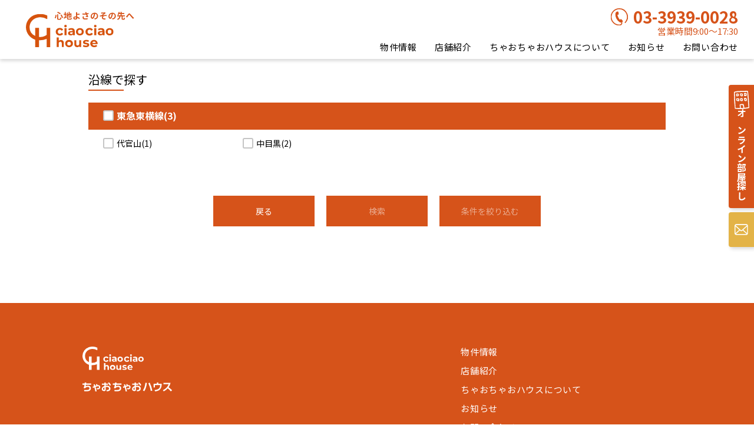

--- FILE ---
content_type: text/html; charset=UTF-8
request_url: https://ref.namiki-grp.co.jp/search/search-station?s%5Brail%5D%5B%5D=321
body_size: 4098
content:
<!DOCTYPE html>
<html lang="ja">
<head>
<meta charset="UTF-8">
<meta name="viewport" content="width=device-width">
<meta name="app-theme-path" content="assets/namiki">
<meta name="csrf-token" content="cFB5McuKZc2CYffjhlOZ9Ifer66eMjzH3TiGdSUO">
<title>ちゃおちゃおハウス</title>
<!-- Google Tag Manager -->
<script>(function(w,d,s,l,i){w[l]=w[l]||[];w[l].push({'gtm.start':
new Date().getTime(),event:'gtm.js'});var f=d.getElementsByTagName(s)[0],
j=d.createElement(s),dl=l!='dataLayer'?'&l='+l:'';j.async=true;j.src=
'https://www.googletagmanager.com/gtm.js?id='+i+dl;f.parentNode.insertBefore(j,f);
})(window,document,'script','dataLayer','GTM-NW55NDB');</script>
<!-- End Google Tag Manager -->
<link href="//netdna.bootstrapcdn.com/font-awesome/4.0.3/css/font-awesome.css" rel="stylesheet">
<link rel="stylesheet" href="https://ref.namiki-grp.co.jp/namiki_base/css/about.css">
<link rel="stylesheet" href="https://ref.namiki-grp.co.jp/namiki_base/css/common.css">
<link rel="stylesheet" href="https://ref.namiki-grp.co.jp/namiki_base/css/contact.css">
<link rel="stylesheet" href="https://ref.namiki-grp.co.jp/namiki_base/css/news.css">
<link rel="stylesheet" href="https://ref.namiki-grp.co.jp/namiki_base/css/store.css">
<link rel="stylesheet" href="https://ref.namiki-grp.co.jp/namiki_base/css/top.css">
<link href="//cdnjs.cloudflare.com/ajax/libs/izimodal/1.5.1/css/iziModal.css" rel="stylesheet">
<link href="https://fonts.googleapis.com/css2?family=Noto+Sans+JP:wght@400;700&amp;display=swap" rel="stylesheet">
<style type="text/css">
.bsp {
height: 100px;
width: auto;
}
</style>
<link href="/assets/namiki/pc/css/layout/l-main.css?id=983f1fa4a3f07be0500f" rel="stylesheet">
<link rel="shortcut icon" href="/assets/namiki/pc/img/common/favicon.ico" type="image/x-icon">
<link href="/assets/namiki/pc/css/search_area.css?id=b00f031fa2f884e72ec5" rel="stylesheet">
<link href="/assets/namiki/pc/css/ext_radioCheck.css?id=2b0d1abb03030d1e19c8" rel="stylesheet">
</head>
<body>
<!-- Google Tag Manager (noscript) -->
<noscript><iframe src="https://www.googletagmanager.com/ns.html?id=GTM-NW55NDB"
height="0" width="0" style="display:none;visibility:hidden"></iframe></noscript>
<!-- End Google Tag Manager (noscript) -->
<div id="root">
<header class="header">
<h1 class="header_logo"><a href="https://www.ciao-namiki.com/"><img src="https://ref.namiki-grp.co.jp/namiki_base/img/common/logo.svg" alt="ちゃおちゃおハウス"></a></h1>
<div class="header_right">
<a href="tel:03-3939-0028" class="header_tel">
<span class="number">03-3939-0028</span>
<span class="time">営業時間9:00〜17:30</span>
</a>
<nav class="header_nav">
<ul>
<li><a href="https://ref.namiki-grp.co.jp/estate/list?new=1">物件情報</a></li>
<li><a href="https://www.ciao-namiki.com/store/">店舗紹介</a></li>
<li><a href="https://www.ciao-namiki.com/about/">ちゃおちゃおハウスについて</a></li>
<li><a href="https://www.ciao-namiki.com/news/">お知らせ</a></li>
<li><a href="https://www.ciao-namiki.com/contact/">お問い合わせ</a></li>
</ul>
</nav>
</div>
<a href="#" class="header_sp_btn">
<span class="btn">
<span></span>
<span></span>
<span></span>
</span>
</a>
</header>
<div class="l-root">
<div class="l-main">
<div class="l-contentsAll">
<form method="GET" action="https://ref.namiki-grp.co.jp/estate/list" accept-charset="UTF-8" class="form-horizontal" id="search_form">
<section>
<h3 class="b-subTitle">沿線で探す</h3>
<div class="b-contentsInner s-ensen--station">
<div class="b-searchInput clearfix">
<!-- 親タブ -->
<div class="box-search-input_parent clearfix">
<input type="checkbox" id="s_ensen_321" class="check" value="321" name=""><label for="s_ensen_321">東急東横線<span>(3)</span></label>
</div><!-- /.box-search-input_parent -->
<!-- 子タブ -->
<div class="box-search-input_child clearfix">
<input type="checkbox" id="s_station_321020" class="station check" value="321020" name="s[rail][]" >
<label for="s_station_321020">代官山<span>(1)</span></label>
<input type="checkbox" id="s_station_321030" class="station check" value="321030" name="s[rail][]" >
<label for="s_station_321030">中目黒<span>(2)</span></label>
</div><!-- /.box-search-input_child -->
</div>
</div>
<div class="b-btn s-btn--station">
<div class="bt-more mr-20">
<input class="item-search_btn" id="back" onclick="actionEnsen();" type="submit" value="戻る">
</div><!-- /.bt-more -->
<div class="bt-more mr-20">
<input class="item-search_btn" id="more_search" onclick="actionResult();" type="submit" value="検索">
</div><!-- /.bt-more -->
<div class="bt-more">
<input class="item-search_btn" id="more_search" onclick="actionDetail();" type="submit" value="条件を絞り込む">
</div><!-- /.bt-more -->
</div><!-- /.b_btn -->
</section>
</form>
</div>
</div>
</div>
<div class="fixed_side_btn">
<ul>
<li class="search">
<a href="#">オンライン部屋探し</a>
<ul class="fixed_search_menu">
<li><a href="javascript:void(0);" data-izimodal-open="#search01" data-izimodal-transitionin="fadeInDown">エリアから<br>探す</a></li>
<li><a href="javascript:void(0);" data-izimodal-open="#search02" data-izimodal-transitionin="fadeInDown">沿線・駅から<br>探す</a></li>
<li><a href="javascript:void(0);" data-izimodal-open="#search03" data-izimodal-transitionin="fadeInDown">建物種別で<br>探す</a></li>
<li><a href="javascript:void(0);" data-izimodal-open="#search04" data-izimodal-transitionin="fadeInDown">間取り・広さで<br>探す</a></li>
<li><a href="javascript:void(0);" data-izimodal-open="#search05" data-izimodal-transitionin="fadeInDown">こだわり条件で<br>探す</a></li>
<li><a href="https://ref.namiki-grp.co.jp/estate/list?new=1">新着順で見る</a></li>
</ul>
</li>
<li class="contact"><a href="https://www.ciao-namiki.com/contact/"><img src="https://ref.namiki-grp.co.jp/namiki_base/img/common/icon_side_btn02.svg" alt="お問い合わせ"></a></li>
<li class="tel"><a href="tel:03-3939-0028"><img src="https://ref.namiki-grp.co.jp/namiki_base/img/common/icon_side_btn03.svg" alt="お問い合わせ"></a></li>
</ul>
</div>
<section id="modal">
<div class="modal_search_box" id="search01">
<div class="modal_search_row">
<div class="modal_search_col">
<ul class="modal_search_list">
<li><a href="https://ref.namiki-grp.co.jp/search/search-siku?s%5Bpref%5D%5B%5D=13">東京都</a></li>
<li><a href="https://ref.namiki-grp.co.jp/search/search-siku?s%5Bpref%5D%5B%5D=11">埼玉県</a></li>
<li><a href="https://ref.namiki-grp.co.jp/search/search-siku?s%5Bpref%5D%5B%5D=14">神奈川県</a></li>
<li><a href="https://ref.namiki-grp.co.jp/search/search-siku?s%5Bpref%5D%5B%5D=12">千葉県</a></li>
</ul>
</div>
</div>
</div>
<div class="modal_search_box" id="search02">
<div class="modal_search_row">
<div class="modal_search_col">
<div class="modal_search_headline">東京メトロ</div>
<ul class="modal_search_list">
<li><a href="https://ref.namiki-grp.co.jp/search/search-station?s%5Brail%5D%5B%5D=350">東京メトロ副都心線</a></li>
<li><a href="https://ref.namiki-grp.co.jp/search/search-station?s%5Brail%5D%5B%5D=347">東京メトロ有楽町線</a></li>
<li><a href="https://ref.namiki-grp.co.jp/search/search-station?s%5Brail%5D%5B%5D=346">東京メトロ千代田線</a></li>
<li><a href="https://ref.namiki-grp.co.jp/search/search-station?s%5Brail%5D%5B%5D=342">東京メトロ丸ノ内線</a></li>
<li><a href="https://ref.namiki-grp.co.jp/search/search-station?s%5Brail%5D%5B%5D=343">東京メトロ丸ノ内支線</a></li>
<li><a href="https://ref.namiki-grp.co.jp/search/search-station?s%5Brail%5D%5B%5D=344">東京メトロ日比谷線</a></li>
<li><a href="https://ref.namiki-grp.co.jp/search/search-station?s%5Brail%5D%5B%5D=341">東京メトロ銀座線</a></li>
<li><a href="https://ref.namiki-grp.co.jp/search/search-station?s%5Brail%5D%5B%5D=349">東京メトロ南北線</a></li>
<li><a href="https://ref.namiki-grp.co.jp/search/search-station?s%5Brail%5D%5B%5D=345">東京メトロ東西線</a></li>
<li><a href="https://ref.namiki-grp.co.jp/search/search-station?s%5Brail%5D%5B%5D=348">東京メトロ半蔵門線</a></li>
</ul>
</div>
<div class="modal_search_col">
<div class="modal_search_headline">東武鉄道</div>
<ul class="modal_search_list">
<li><a href="https://ref.namiki-grp.co.jp/search/search-station?s%5Brail%5D%5B%5D=270">東武東上線</a></li>
<li><a href="https://ref.namiki-grp.co.jp/search/search-station?s%5Brail%5D%5B%5D=261">東武伊勢崎線<br>（スカイツリーライン・大師線含む）</a></li>
<li><a href="https://ref.namiki-grp.co.jp/search/search-station?s%5Brail%5D%5B%5D=269">東武野田線</a></li>
<li><a href="https://ref.namiki-grp.co.jp/search/search-station?s%5Brail%5D%5B%5D=271">東武越生線</a></li>
</ul>
</div>
<div class="modal_search_col">
<div class="modal_search_headline">ＪＲ東日本</div>
<ul class="modal_search_list">
<li><a href="https://ref.namiki-grp.co.jp/search/search-station?s%5Brail%5D%5B%5D=198">埼京線</a></li>
<li><a href="https://ref.namiki-grp.co.jp/search/search-station?s%5Brail%5D%5B%5D=172">山手線</a></li>
<li><a href="https://ref.namiki-grp.co.jp/search/search-station?s%5Brail%5D%5B%5D=197">常磐線各停</a></li>
<li><a href="https://ref.namiki-grp.co.jp/search/search-station?s%5Brail%5D%5B%5D=159&s%5Brail%5D%5B%5D=160">湘南新宿ライン</a></li>
<li><a href="https://ref.namiki-grp.co.jp/search/search-station?s%5Brail%5D%5B%5D=196">京浜東北線</a></li>
<li><a href="https://ref.namiki-grp.co.jp/search/search-station?s%5Brail%5D%5B%5D=105">高崎線</a></li>
<li><a href="https://ref.namiki-grp.co.jp/search/search-station?s%5Brail%5D%5B%5D=101">宇都宮線</a></li>
<li><a href="https://ref.namiki-grp.co.jp/search/search-station?s%5Brail%5D%5B%5D=176">武蔵野線</a></li>
<li><a href="https://ref.namiki-grp.co.jp/search/search-station?s%5Brail%5D%5B%5D=199">中央・総武線各停</a></li>
<li><a href="https://ref.namiki-grp.co.jp/search/search-station?s%5Brail%5D%5B%5D=184">中央線</a></li>
<li><a href="https://ref.namiki-grp.co.jp/search/search-station?s%5Brail%5D%5B%5D=104">川越線</a></li>
<li><a href="https://ref.namiki-grp.co.jp/search/search-station?s%5Brail%5D%5B%5D=102">常磐線</a></li>
<li><a href="https://ref.namiki-grp.co.jp/search/search-station?s%5Brail%5D%5B%5D=185">青梅線</a></li>
<li><a href="https://ref.namiki-grp.co.jp/search/search-station?s%5Brail%5D%5B%5D=180">相模線</a></li>
<li><a href="https://ref.namiki-grp.co.jp/search/search-station?s%5Brail%5D%5B%5D=171">東海道本線（東日本）</a></li>
<li><a href="https://ref.namiki-grp.co.jp/search/search-station?s%5Brail%5D%5B%5D=186">五日市線</a></li>
<li><a href="https://ref.namiki-grp.co.jp/search/search-station?s%5Brail%5D%5B%5D=187">八高線</a></li>
</ul>
</div>
<div class="modal_search_col">
<div class="modal_search_headline">東京都交通局</div>
<ul class="modal_search_list">
<li><a href="https://ref.namiki-grp.co.jp/search/search-station?s%5Brail%5D%5B%5D=352">都営三田線</a></li>
<li><a href="https://ref.namiki-grp.co.jp/search/search-station?s%5Brail%5D%5B%5D=358">都営大江戸線</a></li>
<li><a href="https://ref.namiki-grp.co.jp/search/search-station?s%5Brail%5D%5B%5D=359">日暮里・舎人ライナー</a></li>
<li><a href="https://ref.namiki-grp.co.jp/search/search-station?s%5Brail%5D%5B%5D=351">都営浅草線</a></li>
<li><a href="https://ref.namiki-grp.co.jp/search/search-station?s%5Brail%5D%5B%5D=354">都電荒川線</a></li>
</ul>
</div>
<div class="modal_search_col">
<div class="modal_search_headline">西武鉄道</div>
<ul class="modal_search_list">
<li><a href="https://ref.namiki-grp.co.jp/search/search-station?s%5Brail%5D%5B%5D=281">西武池袋線</a></li>
<li><a href="https://ref.namiki-grp.co.jp/search/search-station?s%5Brail%5D%5B%5D=284">西武新宿線</a></li>
<li><a href="https://ref.namiki-grp.co.jp/search/search-station?s%5Brail%5D%5B%5D=283">西武有楽町線</a></li>
<li><a href="https://ref.namiki-grp.co.jp/search/search-station?s%5Brail%5D%5B%5D=285">西武国分寺線</a></li>
<li><a href="https://ref.namiki-grp.co.jp/search/search-station?s%5Brail%5D%5B%5D=286">西武多摩湖線</a></li>
<li><a href="https://ref.namiki-grp.co.jp/search/search-station?s%5Brail%5D%5B%5D=288">西武拝島線</a></li>
</ul>
</div>
<div class="modal_search_col">
<div class="modal_search_headline">京王電鉄</div>
<ul class="modal_search_list">
<li><a href="https://ref.namiki-grp.co.jp/search/search-station?s%5Brail%5D%5B%5D=304">京王井の頭線</a></li>
<li><a href="https://ref.namiki-grp.co.jp/search/search-station?s%5Brail%5D%5B%5D=301">京王線</a></li>
</ul>
</div>
<div class="modal_search_col">
<div class="modal_search_headline">京成電鉄</div>
<ul class="modal_search_list">
<li><a href="https://ref.namiki-grp.co.jp/search/search-station?s%5Brail%5D%5B%5D=251">京成本線</a></li>
<li><a href="https://ref.namiki-grp.co.jp/search/search-station?s%5Brail%5D%5B%5D=254">京成金町線</a></li>
<li><a href="https://ref.namiki-grp.co.jp/search/search-station?s%5Brail%5D%5B%5D=250">京成成田スカイアクセス</a></li>
<li><a href="https://ref.namiki-grp.co.jp/search/search-station?s%5Brail%5D%5B%5D=252">京成押上線</a></li>
</ul>
</div>
<div class="modal_search_col">
<div class="modal_search_headline">東京急行電鉄</div>
<ul class="modal_search_list">
<li><a href="https://ref.namiki-grp.co.jp/search/search-station?s%5Brail%5D%5B%5D=324">東急田園都市線</a></li>
<li><a href="https://ref.namiki-grp.co.jp/search/search-station?s%5Brail%5D%5B%5D=326">東急世田谷線</a></li>
<li><a href="https://ref.namiki-grp.co.jp/search/search-station?s%5Brail%5D%5B%5D=321">東急東横線</a></li>
<li><a href="https://ref.namiki-grp.co.jp/search/search-station?s%5Brail%5D%5B%5D=325">東急池上線</a></li>
<li><a href="https://ref.namiki-grp.co.jp/search/search-station?s%5Brail%5D%5B%5D=327">東急目黒線</a></li>
</ul>
</div>
<div class="modal_search_col">
<div class="modal_search_headline">つくばエクスプレス</div>
<ul class="modal_search_list">
<li><a href="https://ref.namiki-grp.co.jp/search/search-station?s%5Brail%5D%5B%5D=246">つくばエクスプレス</a></li>
</ul>
</div>
<div class="modal_search_col">
<div class="modal_search_headline">京浜急行電鉄</div>
<ul class="modal_search_list">
<li><a href="https://ref.namiki-grp.co.jp/search/search-station?s%5Brail%5D%5B%5D=332">京急空港線</a></li>
<li><a href="https://ref.namiki-grp.co.jp/search/search-station?s%5Brail%5D%5B%5D=331">京急本線</a></li>
</ul>
</div>
<div class="modal_search_col">
<div class="modal_search_headline">埼玉新都市交通</div>
<ul class="modal_search_list">
<li><a href="https://ref.namiki-grp.co.jp/search/search-station?s%5Brail%5D%5B%5D=244">ニューシャトル</a></li>
</ul>
</div>
<div class="modal_search_col">
<div class="modal_search_headline">北総鉄道</div>
<ul class="modal_search_list">
<li><a href="https://ref.namiki-grp.co.jp/search/search-station?s%5Brail%5D%5B%5D=257">北総線</a></li>
</ul>
</div>
<div class="modal_search_col">
<div class="modal_search_headline">埼玉高速鉄道</div>
<ul class="modal_search_list">
<li><a href="https://ref.namiki-grp.co.jp/search/search-station?s%5Brail%5D%5B%5D=399">埼玉高速鉄道</a></li>
</ul>
</div>
<div class="modal_search_col">
<div class="modal_search_headline">小田急電鉄</div>
<ul class="modal_search_list">
<li><a href="https://ref.namiki-grp.co.jp/search/search-station?s%5Brail%5D%5B%5D=312&s%5Brail%5D%5B%5D=313">小田急線</a></li>
</ul>
</div>
<div class="modal_search_col">
<div class="modal_search_headline">新京成電鉄</div>
<ul class="modal_search_list">
<li><a href="https://ref.namiki-grp.co.jp/search/search-station?s%5Brail%5D%5B%5D=256">新京成線</a></li>
</ul>
</div>
<div class="modal_search_col">
<div class="modal_search_headline">東京モノレール</div>
<ul class="modal_search_list">
<li><a href="https://ref.namiki-grp.co.jp/search/search-station?s%5Brail%5D%5B%5D=355">東京モノレール</a></li>
</ul>
</div>
<div class="modal_search_col">
<div class="modal_search_headline">横浜市交通局</div>
<ul class="modal_search_list">
<li><a href="https://ref.namiki-grp.co.jp/search/search-station?s%5Brail%5D%5B%5D=371">横浜市営ブルーライン</a></li>
</ul>
</div>
</div>
</div>
<div class="modal_search_box" id="search03">
<div class="modal_search_row">
<div class="modal_search_col">
<ul class="modal_search_list">
<li><a href="https://ref.namiki-grp.co.jp/estate/list?s%5B3%5D%5B%5D=マンション">マンション</a>
<li><a href="https://ref.namiki-grp.co.jp/estate/list?s%5B3%5D%5B%5D=アパート">アパート</a>
<li><a href="https://ref.namiki-grp.co.jp/estate/list?s%5B3%5D%5B%5D=一戸建て">戸建</a>
<li><a href="https://ref.namiki-grp.co.jp/estate/list?s%5B3%5D%5B%5D=テラスハウス">テラスハウス</a>
</ul>
</div>
</div>
</div>
<div class="modal_search_box" id="search04">
<div class="modal_search_row">
<div class="modal_search_col">
<ul class="modal_search_list">
<li><a href="https://ref.namiki-grp.co.jp/estate/list?s%5B2%5D%5B%5D=ワンルーム">1R</a></li>
<li><a href="https://ref.namiki-grp.co.jp/estate/list?s%5B2%5D%5B%5D=1K">1K</a></li>
<li><a href="https://ref.namiki-grp.co.jp/estate/list?s%5B2%5D%5B%5D=1DK">1DK</a></li>
<li><a href="https://ref.namiki-grp.co.jp/estate/list?s%5B2%5D%5B%5D=1LDK">1LDK</a></li>
<li><a href="https://ref.namiki-grp.co.jp/estate/list?s%5B2%5D%5B%5D=2K">2K</a></li>
<li><a href="https://ref.namiki-grp.co.jp/estate/list?s%5B2%5D%5B%5D=2DK">2DK</a></li>
<li><a href="https://ref.namiki-grp.co.jp/estate/list?s%5B2%5D%5B%5D=2LDK">2LDK</a></li>
<li><a href="https://ref.namiki-grp.co.jp/estate/list?s%5B2%5D%5B%5D=3K">3K</a></li>
<li><a href="https://ref.namiki-grp.co.jp/estate/list?s%5B2%5D%5B%5D=3DK">3DK</a></li>
<li><a href="https://ref.namiki-grp.co.jp/estate/list?s%5B2%5D%5B%5D=3LDK">3LDK</a></li>
<li><a href="https://ref.namiki-grp.co.jp/estate/list?s%5B2%5D%5B%5D=4LDK&s%5B2%5D%5B%5D=5K以上">4LDK以上</a></li>
</ul>
</div>
</div>
</div>
<div class="modal_search_box" id="search05">
<div class="modal_search_row">
<div class="modal_search_col">
<ul class="modal_search_list">
<li><a href="https://ref.namiki-grp.co.jp/estate/list?s%5B7%5D%5B%5D=340">ネット無料</a></li>
<li><a href="https://ref.namiki-grp.co.jp/estate/list?s%5B6%5D%5B%5D=1">新築</a></li>
<li><a href="https://ref.namiki-grp.co.jp/estate/list?s%5Bfreerent%5D=1">フリーレント<span class="only_pc">（家賃1ヶ月無料）</span></a></li>
<li><a href="https://ref.namiki-grp.co.jp/estate/list?s%5B7%5D%5B%5D=147">ペット可</a></li>
<li><a href="https://ref.namiki-grp.co.jp/estate/list?s%5Brenovation%5D=1">リノベーション</a></li>
<li><a href="https://ref.namiki-grp.co.jp/estate/list?s%5B7%5D%5B%5D=138">2人入居可</a></li>
</ul>
</div>
</div>
</div>
</section>
<footer class="footer">
<div class="container">
<div class="footer_logo">
<img src="https://ref.namiki-grp.co.jp/namiki_base/img/common/logo_f.svg" alt="ちゃおちゃおハウス">
</div>
<div class="footer_right">
<ul class="footer_nav">
<li><a href="https://ref.namiki-grp.co.jp/estate/list?new=1">物件情報</a></li>
<li><a href="https://www.ciao-namiki.com/store/">店舗紹介</a></li>
<li><a href="https://www.ciao-namiki.com/about/">ちゃおちゃおハウスについて</a></li>
<li><a href="https://www.ciao-namiki.com/news/">お知らせ</a></li>
<li><a href="https://www.ciao-namiki.com/contact/">お問い合わせ</a></li>
</ul>
<p class="footer_copyright"><small>Copyright &copy; NAMIKI RealEstate Co.,Ltd All Rights Reserved. produce BY NAMIKI</small></p>
</div>
</div>
</footer>
<script src="https://ajax.googleapis.com/ajax/libs/jquery/1.9.1/jquery.min.js"></script>
<script src="https://cdnjs.cloudflare.com/ajax/libs/jQuery-rwdImageMaps/1.6/jquery.rwdImageMaps.min.js"></script>
<script src="//cdnjs.cloudflare.com/ajax/libs/izimodal/1.5.1/js/iziModal.js"></script>
<script src="https://ref.namiki-grp.co.jp/namiki_base/js/common.js"></script>
<script src="https://ref.namiki-grp.co.jp/namiki_base/js/top.js"></script>
<script type="text/javascript" src="/assets/namiki/pc/js/ext_radioCheck.js?id=cea27c3e429ce346a89d"></script>
</div>
<script type="text/javascript">
function actionEnsen() {
document.getElementById('search_form').action = "https://ref.namiki-grp.co.jp/search/search-ensen";
}
function actionResult() {
document.getElementById('search_form').action = "https://ref.namiki-grp.co.jp/estate/list";
}
function actionDetail() {
document.getElementById('search_form').action = "https://ref.namiki-grp.co.jp/search/search-detail";
}
</script>
</body>
</html>


--- FILE ---
content_type: text/css
request_url: https://ref.namiki-grp.co.jp/namiki_base/css/about.css
body_size: 435
content:
/* ----------------------
  mv
---------------------- */
.about_mv {
  align-items: center;
  background-image: url(../img/about/about_mv.jpg);
  background-position: center;
  background-repeat: no-repeat;
  background-size: cover;
  display: flex;
  justify-content: center;
  min-height: 336px;
}

.about_title {
  align-items: center;
  background-color: rgba(255,255,255,.75);
  color: #d6531a;
  display: flex;
  font-size: 2.4rem;
  font-weight: 700;
  justify-content: center;
  letter-spacing: .03em;
  min-height: 203px;
  width: 583px;
}

.about_title span {
  background-image: url(../img/about/icon_about_title.svg);
  background-position: center top;
  background-repeat: no-repeat;
  background-size: 140px auto;
  display: block;
  min-width: 140px;
  padding-top: 58px;
  text-align: center;
}

@media screen and (max-width:768px) {
  .about_mv {
    min-height: 200px;
  }

  .about_title {
    font-size: 1.8rem;
    min-height: 100px;
    width: calc(100% - 94px);
  }

  .about_title span {
    background-size: auto 24px;
    min-width: 77px;
    padding-top: 34px;
  }
}

/* ----------------------
  content
---------------------- */
.btn_about_group {
  margin: 50px 0 0 auto;
  width: 279px;
}

.about_brand_name {
  color: #d6531a;
  font-size: 1.5rem;
  font-weight: 700;
  line-height: 1.5;
  margin-top: 10px;
  text-align: center;
}

.about_brand_btn {
  margin-top: 10px;
}

@media screen and (max-width:768px) {
  .btn_about_group {
    margin: 30px 0 0;
    width: auto;
  }
}


--- FILE ---
content_type: text/css
request_url: https://ref.namiki-grp.co.jp/namiki_base/css/common.css
body_size: 2547
content:
/* ----------------------
  common
---------------------- */
/* * {
  box-sizing: border-box;
} */

/* html {
  font-size: 62.5%;
} */

body {
  color: #000;
  font-family: 'Noto Sans JP',sans-serif;
  /* font-size: 1rem; */
}

img {
  display: block;
  height: auto;
  max-width: 100%;
}

a {
  text-decoration: none;
  color: inherit;
  transition: .3s;
}

li{
    list-style: none;
}

a:hover {
  opacity: .75;
}

.only_sp {
  display: none;
}

.container {
  margin: 0 auto;
  max-width: 1000px;
}

.ta_c {
  text-align: center;
}

@media screen and (max-width:768px) {
  .only_pc {
    display: none;
  }

  .only_sp {
    display: block;
  }

  .container {
    padding: 0 47px;
  }
}

/* ----------------------
  header
---------------------- */
header {
  font-size: 16px;
  line-height: 1.15;
  background-color: #fff;
  font-family: 'Noto Sans JP',sans-serif;
  box-sizing: border-box;
  align-items: center;
  box-shadow: rgba(0,0,0,.16) 0 3px 6px 0;
  display: flex;
  height: 100px;
  justify-content: space-between;
  padding: 0 27px 0 44px !important;
  /* position: relative; */
  position: fixed;
  top: 0;
  left: 0;
  right: 0;
  z-index: 1;
}

.header_logo {
  width: 188px;
}

.header_right {
  align-items: flex-end;
  display: flex;
  flex-direction: column;
  justify-content: center;
  width: calc(100% - 152px);
}

.header_tel {
  color: #d6531a;
  display: block;
}

.header_tel span.number {
  background-image: url(../img/common/icon_tel.svg);
  background-position: left center;
  background-repeat: no-repeat;
  font-size: 27px;
  font-weight: 700;
  padding-left: 38px;
}

.header_tel span.time {
  display: block;
  font-size: 15px;
  text-align: right;
}

.header_nav {
  margin-top: 10px;
}

.header_nav ul {
  display: flex;
}

.header_nav li {
  list-style: none;
  font-size: 15px;
  letter-spacing: .05em;
  margin: 0 1em;
}

.header_nav li:last-child {
  margin-right: 0;
}

.header_sp_btn {
  display: none;
}

@media screen and (max-width:768px) {
  .header {
    height: 60px;
    padding: 0 0 0 20px !important;
  }

  .header_logo {
    width: 102px;
  }

  .header_tel {
    display: none;
  }

  .header_nav {
    background-color: #fff;
    border-top: #eaeaea 1px solid;
    display: none;
    left: 0;
    margin: 0;
    position: absolute;
    top: 60px;
    width: 100%;
  }

  .header_nav ul {
    display: block;
  }

  .header_nav li {
    border-bottom: #eaeaea 1px solid;
    margin: 0;
  }

  .header_nav a {
    display: block;
    padding: 20px 0;
    text-align: center;
  }

  .header_sp_btn {
    align-items: center;
    display: flex;
    height: 100%;
    justify-content: center;
    width: 60px;
  }

  .header_sp_btn .btn {
    display: flex;
    flex-direction: column;
    height: 16px;
    justify-content: space-between;
  }

  .header_sp_btn .btn span {
    background-color: #d6531a;
    height: 2px;
    transition: .3s;
    width: 24px;
  }

  .header_sp_btn.is-active .btn span:nth-child(1) {
    transform: translateY(7px) rotate(45deg);
  }

  .header_sp_btn.is-active .btn span:nth-child(2) {
    opacity: 0;
  }

  .header_sp_btn.is-active .btn span:nth-child(3) {
    transform: translateY(-7px) rotate(-45deg);
  }
}

/* ----------------------
  footer
---------------------- */
.footer {
  font-size: 16px;
  line-height: 1.15;
  box-sizing: border-box;
  font-family: 'Noto Sans JP',sans-serif;
  background-color: #d6531a;
  color: #fff;
  padding: 74px 0 28px;
}

.footer .container {
  display: flex;
  justify-content: space-between;
}

.footer_logo {
  width: 152px;
}

.footer_nav li {
  font-size: 15px;
  letter-spacing: .05em;
}

.footer_nav li + li {
  margin-top: 1em;
}

.footer_copyright {
  font-size: 12px;
  line-height: 1.5;
  margin-top: 60px;
}

@media screen and (max-width:768px) {
  .footer {
    padding: 34px 0 40px;
  }

  .footer .container {
    display: block;
  }

  .footer_logo {
    width: 148px;
  }

  .footer_nav {
    margin-top: 40px;
  }

  .footer_nav li {
    font-size: 14px;
  }

  .footer_copyright {
    font-size: 10px;
    margin-top: 30px;
  }
}

/* ----------------------
  fixed navi
---------------------- */
.fixed_side_btn {
  position: fixed;
  right: 0;
  top: 20%;
}

.fixed_side_btn > ul {
  align-items: flex-end;
  display: flex;
  flex-direction: column;
}

.fixed_side_btn .search {
  align-items: center;
  background-color: #d6531a;
  border-radius: 4px 0 0 4px;
  box-shadow: 3px 3px 6px 0 rgba(0,0,0,.16);
  display: flex;
  flex-direction: row-reverse;
}

.fixed_side_btn .search > a {
  font-size: 16px;
  /* font-size: 1.6rem; */
  align-items: center;
  background-image: url(../img/common/icon_side_btn01.svg);
  background-position: center 10px;
  background-repeat: no-repeat;
  background-size: 26px auto;
  color: #fff;
  display: flex;
  font-weight: 700;
  height: 157px;
  /* height: 209px; */
  padding-top: 52px;
  width: 43px;
  writing-mode: vertical-rl;
}

.fixed_search_menu {
  display: none;
}

.fixed_search_menu.is-active {
  display: flex;
  flex-wrap: wrap;
  margin: 0 10px 0 20px;
  max-width: 346px;
}

.fixed_search_menu li {
  width: 110px;
}

.fixed_search_menu li + li {
  margin-left: 8px;
}

.fixed_search_menu li:nth-child(3n+1) {
  margin-left: 0;
}

.fixed_search_menu li:nth-child(n+4) {
  margin-top: 8px;
}

.fixed_search_menu a {
  font-size: 12px;
  /* font-size: 1.2rem; */
  box-sizing: border-box;
  border: #fff 1px solid;
  border-radius: 3px;
  color: #fff;
  display: block;
  height: 76px;
  line-height: 1.25;
  padding-top: 40px;
  text-align: center;
}

.fixed_search_menu li:nth-child(1) a {
  background-image: url(../img/common/icon_side_search01.svg);
  background-position: center 7px;
  background-repeat: no-repeat;
}

.fixed_search_menu li:nth-child(2) a {
  background-image: url(../img/common/icon_side_search02.svg);
  background-position: center 7px;
  background-repeat: no-repeat;
}

.fixed_search_menu li:nth-child(3) a {
  background-image: url(../img/common/icon_side_search03.svg);
  background-position: center 9px;
  background-repeat: no-repeat;
}

.fixed_search_menu li:nth-child(4) a {
  background-image: url(../img/common/icon_side_search04.svg);
  background-position: center 6px;
  background-repeat: no-repeat;
}

.fixed_search_menu li:nth-child(5) a {
  background-image: url(../img/common/icon_side_search05.svg);
  background-position: center 6px;
  background-repeat: no-repeat;
}

.fixed_search_menu li:nth-child(6) a {
  background-image: url(../img/common/icon_side_search06.svg);
  background-position: center 9px;
  background-repeat: no-repeat;
  padding-top: 47px;
}

.fixed_side_btn .contact {
  margin-top: 7px;
}

.fixed_side_btn .contact a {
  align-items: center;
  background-color: #e3b347;
  border-radius: 4px 0 0 4px;
  box-shadow: 3px 3px 6px 0 rgba(0,0,0,.16);
  display: flex;
  height: 59px;
  justify-content: center;
  width: 43px;
}

.fixed_side_btn .tel {
  display: none;
}

@media screen and (max-width:768px) {
  .fixed_side_btn .search > a {
    background-position: center 14px;
    background-size: 18px auto;
    /* font-size: 1.4rem;
    height: 187px; */
    padding-top: 42px;
    width: 27px;
  }

  .fixed_search_menu.is-active {
    max-width: 294px;
  }

  .fixed_search_menu li {
    width: 94px;
  }

  .fixed_search_menu li + li {
    margin-left: 6px;
  }

  .fixed_search_menu li:nth-child(n+4) {
    margin-top: 6px;
  }

  .fixed_search_menu a {
    font-size: 11px;
    /* font-size: 1.1rem; */
    height: 66px;
    padding-top: 32px;
  }

  .fixed_search_menu li:nth-child(1) a {
    background-position: center 6px;
    background-size: auto 24px;
  }

  .fixed_search_menu li:nth-child(2) a {
    background-position: center 6px;
    background-size: auto 24px;
  }

  .fixed_search_menu li:nth-child(3) a {
    background-position: center 6px;
    background-size: auto 23px;
  }

  .fixed_search_menu li:nth-child(4) a {
    background-position: center 6px;
    background-size: auto 24px;
  }

  .fixed_search_menu li:nth-child(5) a {
    background-position: center 6px;
    background-size: auto 25px;
  }

  .fixed_search_menu li:nth-child(6) a {
    background-position: center 7px;
    background-size: auto 29px;
    padding-top: 39px;
  }

  .fixed_side_btn .contact a {
    height: 50px;
    width: 27px;
  }

  .fixed_side_btn .contact img {
    width: 15px;
  }

  .fixed_side_btn .tel {
    display: block;
    margin-top: 7px;
  }

  .fixed_side_btn .tel a {
    align-items: center;
    background-color: #e8875c;
    border-radius: 4px 0 0 4px;
    box-shadow: 3px 3px 6px 0 rgba(0,0,0,.16);
    display: flex;
    height: 50px;
    justify-content: center;
    width: 27px;
  }
}

/* ----------------------
  button
---------------------- */
.cmn_btn01 {
  align-items: center;
  background-image: url(../img/common/icon_btn01.svg);
  background-position: right 17px center;
  background-repeat: no-repeat;
  background-size: 22px auto;
  border: #d6531a 1px solid;
  color: #d6531a;
  display: block;
  display: flex;
  font-size: 1.7rem;
  height: 64px;
  justify-content: center;
  letter-spacing: .05em;
}

.cmn_btn01:hover {
  background-color: #d6531a;
  background-image: url(../img/common/icon_btn02.svg);
  color: #fff;
  opacity: 1;
}

.cmn_btn02 {
  align-items: center;
  background-image: url(../img/common/icon_btn03.svg);
  background-position: right 17px center;
  background-repeat: no-repeat;
  background-size: 17px auto;
  border: #d6531a 1px solid;
  color: #d6531a;
  display: block;
  display: flex;
  font-size: 1.4rem;
  height: 48px;
  justify-content: center;
  letter-spacing: .05em;
}

.cmn_btn02:hover {
  background-color: #d6531a;
  background-image: url(../img/common/icon_btn04.svg);
  color: #fff;
  opacity: 1;
}

.btn_store_archive_link {
  position: relative;
  width: 1000px;
  z-index: 1;
}

.btn_store_archive_link a {
  background-color: #d6531a;
  background-image: url(../img/top/top_sec_title03.svg);
  background-position: center 44px;
  background-repeat: no-repeat;
  background-size: 334px auto;
  color: #fff;
  display: block;
  font-size: 1.8rem;
  font-weight: 700;
  height: 167px;
  letter-spacing: .05em;
  padding-top: 109px;
  text-align: center;
}

.btn_store_archive_link span {
  background-image: url(../img/common/icon_btn02.svg);
  background-position: right center;
  background-repeat: no-repeat;
  padding-right: 36px;
}

.btn_store_archive_link a:hover {
  background-color: #fff;
  background-image: url(../img/top/top_sec_title03_2.svg);
  color: #d6531a;
  opacity: 1;
}

.btn_store_archive_link a:hover span {
  background-image: url(../img/common/icon_btn01.svg);
}

@media screen and (max-width:768px) {
  .cmn_btn01 {
    font-size: 15px;
    height: 58px;
  }

  .btn_store_archive_link {
    width: auto;
  }

  .btn_store_archive_link a {
    background-position: center 29px;
    background-size: 223px auto;
    height: 145px;
    padding-top: 68px;
  }

  .btn_store_archive_link span {
    background-position: center bottom;
    padding: 0 0 35px;
  }
}

/* ----------------------
  content
---------------------- */
.cmn_headline01 {
  color: #d6531a;
  font-size: 2.4rem;
  font-weight: 700;
  letter-spacing: .05em;
  line-height: 1.5;
  margin-bottom: 50px;
}

.cmn_text01 {
  font-size: 15px;
  letter-spacing: .05em;
  line-height: 1.8;
}

@media screen and (max-width:768px) {
  .cmn_headline01 {
    font-size: 1.8rem;
    margin-bottom: 30px;
  }

  .cmn_text01 {
    font-size: 1.4rem;
  }
}

/* ----------------------
  section
---------------------- */
.cmn_section {
  padding: 100px 0;
}

.cmn_section.gray {
  background-color: #f0efe9;
}

/* ajust */
.cmn_section.pt_0 {
  padding-top: 0;
}

.cmn_section.pb_0 {
  padding-bottom: 0;
}

@media screen and (max-width:768px) {
  .cmn_section {
    padding: 60px 0;
  }
}

/* ----------------------
  column
---------------------- */
.cmn_2_cols {
  display: flex;
  justify-content: space-between;
}

.cmn_2_cols.ai_c {
  align-items: center;
}

.cmn_col.w_420 {
  width: 420px;
}

.cmn_col.w_500 {
  width: 500px;
}

.cmn_col img {
  width: 100%;
}

@media screen and (max-width:768px) {
  .cmn_2_cols {
    display: block;
  }

  .cmn_2_cols.sp_reverse {
    display: flex;
    flex-direction: column-reverse;
  }

  .cmn_col.w_420, .cmn_col.w_500 {
    width: auto;
  }

  .cmn_2_cols .cmn_col:nth-child(2) {
    margin-top: 30px;
  }

  .cmn_2_cols.sp_reverse .cmn_col:first-child {
    margin-top: 30px;
  }

  .cmn_2_cols.sp_reverse .cmn_col:nth-child(2) {
    margin-top: 0;
  }
}

/* ----------------------
  breadcrumb
---------------------- */
.breadcrumb {
  display: inline-block;
  font-size: 0;
  margin: 100px 0 15px;
}

.breadcrumb a, .breadcrumb span {
  font-size: 15px;
  letter-spacing: .05em;
}

.breadcrumb span::before {
  content: '>';
}

@media screen and (max-width:768px) {
  .breadcrumb {
    margin: 60px 0 15px;
  }

  .breadcrumb a, .breadcrumb span {
    font-size: 1.2rem;
  }
}


--- FILE ---
content_type: text/css
request_url: https://ref.namiki-grp.co.jp/namiki_base/css/contact.css
body_size: 1886
content:
/* ----------------------
  mv
---------------------- */
.contact_mv {
  align-items: center;
  background-image: url(../img/contact/contact_mv.jpg);
  background-position: center;
  background-repeat: no-repeat;
  background-size: cover;
  display: flex;
  justify-content: center;
  min-height: 336px;
}

.contact_title {
  align-items: center;
  background-color: rgba(255,255,255,.75);
  color: #d6531a;
  display: flex;
  font-size: 2.4rem;
  font-weight: 700;
  justify-content: center;
  letter-spacing: .03em;
  min-height: 203px;
  width: 583px;
}

.contact_title span {
  background-image: url(../img/contact/icon_contact_title.svg);
  background-position: center top;
  background-repeat: no-repeat;
  background-size: 174px auto;
  display: block;
  min-width: 174px;
  padding-top: 41px;
  text-align: center;
}

@media screen and (max-width:768px) {
  .contact_mv {
    min-height: 200px;
  }

  .contact_title {
    font-size: 1.8rem;
    min-height: 100px;
    width: calc(100% - 94px);
  }

  .contact_title span {
    background-size: auto 24px;
    min-width: 154px;
    padding-top: 34px;
  }
}

/* ----------------------
  content
---------------------- */
.contact_card {
  background-color: #f0efe9;
  margin-top: 80px;
  position: relative;
}

.contact_card_title {
  background-color: #d6531a;
  color: #fff;
  font-size: 2.4rem;
  font-weight: 700;
  left: 50%;
  margin: 0 auto;
  padding: 18px 0;
  position: absolute;
  text-align: center;
  top: -31px;
  transform: translateX(-50%);
  width: 510px;
}

.contact_card_content {
  align-items: center;
  display: flex;
  justify-content: center;
  min-height: 151px;
  padding-top: 31px;
}

.contact_card_content td {
  color: #d6531a;
  font-size: 3.2rem;
  font-weight: 700;
  padding: 0 30px;
}

.btn_contact {
  margin: 50px auto 0;
  width: 407px;
}

.contact_form {
  background-color: #f0efe9;
  margin-top: 31px;
  position: relative;
}

.contact_form_title {
  background-color: #d6531a;
  color: #fff;
  font-size: 2.4rem;
  font-weight: 700;
  left: 50%;
  margin: 0 auto;
  padding: 18px 0;
  position: absolute;
  text-align: center;
  top: -31px;
  transform: translateX(-50%);
  width: 510px;
}

.contact_form_content {
  padding: 90px 30px 80px;
}

.contact_form_content a {
  color: #d6531a;
  text-decoration: underline;
}

.contact_form_step {
  display: flex;
  margin-bottom: 50px;
  overflow: hidden;
}

.contact_form_step li {
  background-color: #fff;
  font-size: 2rem;
  font-weight: 700;
  line-height: 58px;
  position: relative;
  text-align: center;
  width: 33.33%;
}

.contact_form_step li:not(:last-child)::before {
  border-color: transparent transparent transparent #f0efe9;
  border-style: solid;
  border-width: 53px 0 53px 29px;
  content: '';
  height: 0;
  position: absolute;
  right: -16px;
  top: 50%;
  transform: translateY(-50%);
  width: 0;
  z-index: 1;
}

.contact_form_step li:not(:last-child)::after {
  border-color: transparent transparent transparent #fff;
  border-style: solid;
  border-width: 53px 0 53px 29px;
  content: '';
  height: 0;
  position: absolute;
  right: -10px;
  top: 50%;
  transform: translateY(-50%);
  width: 0;
  z-index: 2;
}

.contact_form_step li.is_active {
  background-color: #e3b347;
  color: #fff;
}

.contact_form_step li.is_active:not(:last-child)::after {
  border-color: transparent transparent transparent #e3b347;
}

.contact_form_sub_title {
  color: #d6531a;
  font-size: 2.4rem;
  font-weight: 700;
  letter-spacing: .05em;
  margin-bottom: 15px;
}

.contact_form_table {
  width: 100%;
}

.contact_form_table > tbody > tr {
  position: relative;
}

.contact_form_table > tbody > tr::before {
  border-top: #ccc 1px solid;
  content: '';
  left: 0;
  position: absolute;
  top: 0;
  width: 100%;
}

.contact_form_table > tbody > tr:last-child::after {
  border-top: #ccc 1px solid;
  bottom: 0;
  content: '';
  left: 0;
  position: absolute;
  width: 100%;
}

.contact_form_table > tbody > tr > th {
  background-color: #d6531a;
  border-bottom: #f0efe9 14px solid;
  border-top: #f0efe9 14px solid;
  color: #fff;
  font-size: 1.8rem;
  font-weight: 700;
  padding-left: 30px;
  position: relative;
  vertical-align: middle;
  width: 200px;
}

.contact_form_table > tbody > tr > th.require::after {
  align-items: center;
  background-color: #000;
  color: #fff;
  content: '必須';
  display: flex;
  font-size: 1.1rem;
  font-weight: 700;
  height: 18px;
  justify-content: center;
  position: absolute;
  right: 14px;
  text-align: center;
  top: 50%;
  transform: translateY(-50%);
  width: 33px;
}

.contact_form_table th span {
  display: block;
  font-size: 1.3rem;
  margin-top: 10px;
}

.contact_form_table > tbody > tr > td {
  border-bottom: #f0efe9 14px solid;
  border-top: #f0efe9 14px solid;
  padding: 20px 30px;
}

.contact_form_table input, .contact_form_table label, .contact_form_table textarea {
  font-size: 1.5rem;
}

.contact_form_table .radio_group {
  display: flex;
  flex-wrap: wrap;
  margin-bottom: -20px;
}

.contact_form_table label.radio {
  line-height: 22px;
  margin: 0 30px 20px 0;
  padding-left: 27px;
  position: relative;
}

.contact_form_table label.radio::before {
  background-color: #fff;
  border: #d6531a 2px solid;
  border-radius: 11px;
  content: '';
  height: 22px;
  left: 0;
  position: absolute;
  top: 0;
  width: 22px;
}

.contact_form_table label.radio.checked::after {
  background-color: #d6531a;
  border-radius: 6px;
  content: '';
  height: 12px;
  left: 5px;
  position: absolute;
  top: 5px;
  width: 12px;
}

.contact_form_table input[type='radio'] {
  height: 1px;
  opacity: .01;
  width: 1px;
}

.contact_form_table textarea {
  background-color: #fff;
  border: #707070 1px solid;
  border-radius: 4px;
  display: block;
  line-height: 1.5;
  min-height: 130px;
  padding: 20px;
  width: 100%;
}

.contact_form_table input[type='text'], .contact_form_table input[type='email'], .contact_form_table input[type='tel'] {
  background-color: #fff;
  border: #707070 1px solid;
  border-radius: 4px;
  display: block;
  height: 40px;
  padding: 0 10px;
  width: 100%;
}

.contact_form_table table {
  width: 100%;
}

.contact_form_table table > tbody > tr > th {
  font-size: 1.5rem;
  font-weight: 400;
  vertical-align: middle;
  width: 80px;
}

.contact_form_table table > tbody > tr > td + th {
  text-align: center;
}

.contact_form_table .remarks {
  font-size: 1.2rem;
  line-height: 1.5;
  margin: 10px 0 20px;
}

.contact_form_privacy {
  margin-top: 50px;
}

.contact_form_privacy_title {
  font-size: 1.6rem;
  font-weight: 700;
  text-align: center;
}

.contact_form_privacy_content {
  background-color: #fff;
  border: #707070 1px solid;
  border-radius: 4px;
  font-size: 1.5rem;
  height: 100px;
  line-height: 1.8;
  margin-top: 30px;
  overflow-y: scroll;
  padding: 20px;
}

.contact_form_privacy_agree {
  font-size: 1.5rem;
  line-height: 1.5;
  margin-top: 70px;
  text-align: center;
}

.contact_form_submit {
  align-items: center;
  background-color: #d6531a;
  background-image: url(../img/common/icon_btn02.svg);
  background-position: right 17px center;
  background-repeat: no-repeat;
  background-size: 22px auto;
  border: #d6531a 1px solid;
  color: #fff;
  display: block;
  display: flex;
  font-size: 1.7rem;
  height: 64px;
  justify-content: center;
  letter-spacing: .05em;
  margin: 30px auto 0;
  width: 353px;
}

@media screen and (max-width:768px) {
  .contact_card_title {
    font-size: 1.5rem;
    top: -26px;
    width: calc(100% - 40px);
  }

  .contact_card_content {
    min-height: inherit;
    padding: 52px 0 26px;
  }

  .contact_card_content td {
    display: block;
    font-size: 2rem;
    padding: 0;
  }

  .contact_card_content td + td {
    margin-top: 10px;
  }

  .btn_contact {
    margin-top: 30px;
    width: auto;
  }

  .contact_form {
    margin: 31px -20px 0;
    width: calc(100% + 40px);
  }

  .contact_form_title {
    font-size: 1.5rem;
    top: -26px;
    width: calc(100% - 40px);
  }

  .contact_form_content {
    padding: 50px 20px 40px;
  }

  .contact_form_step {
    margin-bottom: 30px;
  }

  .contact_form_step li {
    font-size: 1.4rem;
    line-height: 40px;
  }

  .contact_form_step li span {
    display: none;
  }

  .contact_form_sub_title {
    font-size: 1.8rem;
  }

  .contact_form_table > tbody > tr::before {
    content: none;
  }

  .contact_form_table > tbody > tr:last-child::after {
    content: none;
  }

  .contact_form_table > tbody > tr > th {
    border: none;
    display: block;
    font-size: 1.6rem;
    padding: 10px 0 10px 15px;
    width: auto;
  }

  .contact_form_table > tbody > tr > td {
    border: none;
    display: block;
    padding: 20px 0 30px;
  }

  .contact_form_table .radio_group {
    display: block;
  }

  .contact_form_table label.radio {
    display: block;
  }

  .contact_form_table textarea {
    padding: 10px;
  }

  .contact_form_table table > tbody > tr > th {
    display: block;
  }

  .contact_form_table table > tbody > tr > td {
    display: block;
    margin-top: 10px;
  }

  .contact_form_table table > tbody > tr > td + th {
    margin-top: 10px;
    text-align: left;
  }

  .contact_form_privacy {
    margin-top: 0;
  }

  .contact_form_privacy_content {
    font-size: 1.4rem;
    margin-top: 20px;
    padding: 10px;
  }

  .contact_form_privacy_agree {
    font-size: 1.4rem;
    margin-top: 30px;
    text-align: left;
  }

  .contact_form_submit {
    font-size: 1.5rem;
    height: 58px;
    width: 100%;
  }
}


--- FILE ---
content_type: text/css
request_url: https://ref.namiki-grp.co.jp/namiki_base/css/news.css
body_size: 965
content:
/* ----------------------
  mv
---------------------- */
.news_mv {
  align-items: center;
  background-image: url(../img/news/news_mv.jpg);
  background-position: center;
  background-repeat: no-repeat;
  background-size: cover;
  display: flex;
  justify-content: center;
  min-height: 336px;
}

.news_title {
  align-items: center;
  background-color: rgba(255,255,255,.75);
  color: #d6531a;
  display: flex;
  font-size: 2.4rem;
  font-weight: 700;
  justify-content: center;
  letter-spacing: .03em;
  min-height: 203px;
  width: 583px;
}

.news_title span {
  background-image: url(../img/news/icon_news_title.svg);
  background-position: center top;
  background-repeat: no-repeat;
  background-size: 117px auto;
  display: block;
  min-width: 117px;
  padding-top: 43px;
  text-align: center;
}

@media screen and (max-width:768px) {
  .news_mv {
    min-height: 200px;
  }

  .news_title {
    font-size: 1.8rem;
    min-height: 100px;
    width: calc(100% - 94px);
  }

  .news_title span {
    background-size: auto 24px;
    min-width: 97px;
    padding-top: 34px;
  }
}

/* ----------------------
  news list
---------------------- */
.news_list_block {
  border-bottom: #818181 1px dotted;
}

.news_list_block a {
  display: block;
  padding: 20px 0;
}

.news_list_block dt {
  color: #d6531a;
  font-size: 1.5rem;
  font-weight: 700;
}

.news_list_block dd {
  font-size: 1.6rem;
  line-height: 1.8;
  margin-top: 10px;
}

/* .pagination {
  display: flex;
  justify-content: center;
  margin-top: 60px;
} */

/* .pagination li {
  margin: 0 4px;
} */

/* .pagination a, .pagination span, .pagination span.current {
  border: #d6531a 2px solid;
  border-radius: 22px;
  color: #d6531a;
  display: block;
  font-size: 1.7rem;
  line-height: 40px;
  text-align: center;
  width: 44px;;
} */

/* .pagination a:hover, .pagination span.current {
  background-color: #d6531a;
  color: #fff;
  opacity: 1;
} */

/* .pagination a.first, .pagination a.last {
  padding: 0 20px;
  width: auto;
} */

@media screen and (max-width:768px) {
  .news_list_block a {
    padding: 15px 0;
  }

  .news_list_block dt {
    font-size: 1.3rem;
  }

  .news_list_block dd {
    font-size: 1.4rem;
    margin-top: 5px;
  }

  /* .pagination {
    margin-top: 30px;
  } */

  /* .pagination li {
    margin: 0 2px;
  } */

  /* .pagination a, .pagination span.current {
    font-size: 1.4rem;
    line-height: 26px;
    width: 30px;;
  } */

  /* .pagination a.first, .pagination a.last {
    padding: 0;
    width: 30px;
  } */
}

/* ----------------------
  single news
---------------------- */
.single_news_meta time {
  color: #9f9d9d;
  font-size: 1.8rem;
  font-weight: 700;
}

.single_news_title {
  border-bottom: #818181 1px dotted;
  font-size: 2.4rem;
  line-height: 1.5;
  margin-top: 10px;
  padding-bottom: 15px;
}

.single_news_content {
  border-bottom: #818181 1px dotted;
  margin-top: 50px;
  padding-bottom: 100px;
}

.single_news_content p {
  font-size: 1.6rem;
  line-height: 2;
}

.pager {
  display: flex;
  justify-content: space-between;
  margin-top: 60px;
}

.pager li {
  width: 33.33%;
}

.pager a {
  border: #d6531a 2px solid;
  border-radius: 22px;
  color: #d6531a;
  display: block;
  font-size: 1.7rem;
  line-height: 40px;
  margin: 0 30px;
  padding: 0 20px;
  text-align: center;
}

.pager a:hover {
  background-color: #d6531a;
  color: #fff;
  opacity: 1;
}

@media screen and (max-width:768px) {
  .single_news_meta time {
    font-size: 1.4rem;
  }

  .single_news_title {
    font-size: 1.8rem;
    margin-top: 5px;
    padding-bottom: 10px;
  }

  .single_news_content {
    margin-top: 30px;
    padding-bottom: 50px;
  }

  .single_news_content p {
    font-size: 1.4rem;
    line-height: 1.8;
  }

  .pager {
    margin-top: 30px;
  }

  .pager a {
    font-size: 1.4rem;
    line-height: 26px;
  }

  .pager .prev, .pager .next {
    width: 30px;
  }

  .pager .return_bacK {
    width: 230px;
  }

  .pager .prev a, .pager .next a {
    margin: 0;
    padding: 0;
    width: 100%;
  }
}


--- FILE ---
content_type: text/css
request_url: https://ref.namiki-grp.co.jp/namiki_base/css/store.css
body_size: 1262
content:
/* ----------------------
  mv
---------------------- */
.store_mv {
  align-items: center;
  background-image: url(../img/store/store_mv.jpg);
  background-position: center;
  background-repeat: no-repeat;
  background-size: cover;
  display: flex;
  justify-content: center;
  min-height: 336px;
}

.store_mv.single {
  background-image: url(../img/store/store_single_mv.jpg);
}

.store_title {
  align-items: center;
  background-color: rgba(255,255,255,.75);
  color: #d6531a;
  display: flex;
  font-size: 2.4rem;
  font-weight: 700;
  justify-content: center;
  letter-spacing: .03em;
  min-height: 203px;
  width: 583px;
}

.store_title span {
  background-image: url(../img/store/icon_store_title.svg);
  background-position: center top;
  background-repeat: no-repeat;
  background-size: 135px auto;
  display: block;
  min-width: 135px;
  padding-top: 50px;
  text-align: center;
}

@media screen and (max-width:768px) {
  .store_mv {
    min-height: 200px;
  }

  .store_title {
    font-size: 1.8rem;
    min-height: 100px;
    width: calc(100% - 94px);
  }

  .store_title span {
    background-size: auto 24px;
    min-width: 90px;
    padding-top: 34px;
  }
}

/* ----------------------
  store list
---------------------- */
.store_list_title {
  background-image: url(../img/store/icon_store_list_title.svg);
  background-position: center top;
  background-repeat: no-repeat;
  background-size: 337px auto;
  color: #d6531a;
  font-size: 2.4rem;
  font-weight: 700;
  letter-spacing: .05em;
  padding-top: 58px;
  text-align: center;
}

.store_list {
  display: flex;
  flex-wrap: wrap;
  margin-top: 66px;
}

.store_list li {
  width: 230px;
}

.store_list li + li {
  margin-left: 26px;
}

.store_list li:nth-child(4n+1) {
  margin-left: 0;
}

.store_list li:nth-child(n+5) {
  margin-top: 52px;
}

.store_list_item_name {
  background-color: #d6531a;
  border-radius: 4px;
  color: #fff;
  font-size: 2rem;
  letter-spacing: .05em;
  padding: 20px 10px;
  text-align: center;
}

.store_list li:nth-child(even) .store_list_item_name {
  background-color: #e3b347;
}

.store_list_item_img {
  margin-top: 16px;
}

.store_list_item_desc {
  font-size: 1.5rem;
  line-height: 1.8;
  margin-top: 14px;
  text-align: center;
}

@media screen and (max-width:768px) {
  .store_list_title {
    background-size: auto 28px;
    font-size: 1.8rem;
    padding-top: 38px;
  }

  .store_list {
    margin-top: 30px;
  }

  .store_list li {
    width: calc(50% - 13px);
  }

  .store_list li:nth-child(odd) {
    margin-left: 0;
  }

  .store_list li:nth-child(n+3) {
    margin-top: 52px;
  }

  .store_list_item_name {
    font-size: 1.6rem;
    padding: 10px;
  }

  .store_list_item_desc {
    font-size: 1.4rem;
  }
}

/* ----------------------
  single store
---------------------- */
.store_profile {
  display: flex;
  justify-content: space-between;
  margin-top: 80px;
}

.store_profile_img {
  width: 488px;
}

.store_profile_data {
  width: 488px;
}

.store_profile_data table {
  border-top: #ccc 1px solid;
  width: 100%;
}

.store_profile_data th {
  background-color: #f0efe9;
  border-bottom: #ccc 1px solid;
  color: #d6531a;
  font-size: 1.5rem;
  font-weight: 400;
  padding: 15px 18px;
  position: relative;
  text-align: left;
  width: 126px;
}

.store_profile_data th::before {
  background-color: #fff;
  content: '';
  height: 5px;
  left: 0;
  position: absolute;
  top: 0;
  width: 100%;
}

.store_profile_data th::after {
  background-color: #fff;
  bottom: 0;
  content: '';
  height: 5px;
  left: 0;
  position: absolute;
  width: 100%;
}

.store_profile_data td {
  border-bottom: #ccc 1px solid;
  font-size: 1.5rem;
  padding: 15px 12px;
}

.store_staff_title {
  background-image: url(../img/store/icon_store_staff_title.svg);
  background-position: center top;
  background-repeat: no-repeat;
  background-size: 95px auto;
  color: #d6531a;
  font-size: 2.4rem;
  font-weight: 700;
  letter-spacing: .05em;
  padding-top: 46px;
  text-align: center;
}

.store_staff_list {
  display: flex;
  flex-wrap: wrap;
  margin-top: 60px;
}

.store_staff_list li {
  width: 475px;
}

.store_staff_list li:nth-child(even) {
  margin-left: 50px;
}

.store_staff_list li:nth-child(n+3) {
  margin-top: 80px;
}

.store_staff_img {
  position: relative;
}

.store_staff_name {
  background: rgb(0,0,0);
  background: linear-gradient(0deg, rgba(0,0,0,.5) 0%, rgba(255,255,255,0) 100%);
  bottom: 0;
  color: #fff;
  font-size: 1.8rem;
  font-weight: 700;
  left: 0;
  letter-spacing: .05em;
  padding: 10px 20px;
  position: absolute;
  width: 100%;
}

.store_staff_comment {
  font-size: 1.5rem;
  line-height: 1.8;
  margin-top: 30px;
  padding: 0 20px;
}

.store_access_title {
  background-image: url(../img/store/icon_store_access_title.svg);
  background-position: center top;
  background-repeat: no-repeat;
  background-size: 113px auto;
  color: #d6531a;
  font-size: 2.4rem;
  font-weight: 700;
  letter-spacing: .05em;
  padding-top: 45px;
  text-align: center;
}

.store_access_map {
  margin-top: 60px;
  padding-top: 50%;
  position: relative;
}

.store_access_map iframe {
  height: 100%;
  left: 0;
  position: absolute;
  top: 0;
  width: 100%;
}

@media screen and (max-width:768px) {
  .store_profile {
    display: block;
    margin-top: 40px;
  }

  .store_profile_img {
    width: auto;
  }

  .store_profile_img img {
    width: 100%;
  }

  .store_profile_data {
    margin-top: 20px;
    width: auto;
  }

  .store_profile_data th {
    font-size: 1.4rem;
  }

  .store_profile_data td {
    font-size: 1.4rem;
  }

  .store_staff_title {
    background-size: auto 28px;
    font-size: 1.8rem;
    padding-top: 38px;
  }

  .store_staff_list {
    margin-top: 30px;
  }

  .store_staff_list li {
    width: auto;
  }

  .store_staff_list li:nth-child(even) {
    margin-left: 0;
  }

  .store_staff_list li:nth-child(n+3) {
    margin-top: 30px;
  }

  .store_staff_list li + li {
    margin-top: 30px;
  }

  .store_staff_img img {
    width: 100%;
  }

  .store_staff_name {
    font-size: 1.6rem;
    padding: 10px;
  }

  .store_staff_comment {
    font-size: 1.4rem;
    margin-top: 20px;
    padding: 0 10px;
  }

  .store_access_title {
    background-size: auto 28px;
    font-size: 1.8rem;
    padding-top: 38px;
  }

  .store_access_map {
    margin-top: 30px;
    padding-top: 56.25%;
  }
}


--- FILE ---
content_type: text/css
request_url: https://ref.namiki-grp.co.jp/namiki_base/css/top.css
body_size: 2216
content:
/* ----------------------
  mv
---------------------- */
.top_mv {
  overflow: hidden;
  position: relative;
}

.top_mv .logo {
  left: 50%;
  position: absolute;
  top: 50%;
  transform: translate(-50%,-50%);
  width: 323px;
}

.top_mv .mv img {
  width: 100%;
}

@media screen and (max-width:768px) {
  .top_mv .logo {
    width: 195px;
  }
}

/* ----------------------
  search
---------------------- */
.top_search {
  padding: 70px 0 120px;
}

.top_search_title {
  background-image: url(../img/top/top_sec_title01.svg);
  background-position: center top;
  background-repeat: no-repeat;
  background-size: 155px;
  color: #d6531a;
  font-size: 18px;
  font-weight: 700;
  letter-spacing: .05em;
  padding-top: 48px;
  text-align: center;
}

.top_search_menu {
  display: flex;
  justify-content: space-between;
  margin-top: 35px;
}

.top_search_menu li {
  width: 155px;
}

.top_search_menu a {
  border: #d6531a 1px solid;
  border-radius: 3px;
  color: #d6531a;
  display: block;
  font-size: 16px;
  height: 112px;
  line-height: 1.25;
  padding-top: 56px;
  text-align: center;
}

.top_search_menu li:nth-child(1) a {
  background-image: url(../img/top/top_search_icon01.svg);
  background-position: center 13px;
  background-repeat: no-repeat;
}

.top_search_menu li:nth-child(2) a {
  background-image: url(../img/top/top_search_icon02.svg);
  background-position: center 12px;
  background-repeat: no-repeat;
}

.top_search_menu li:nth-child(3) a {
  background-image: url(../img/top/top_search_icon03.svg);
  background-position: center 13px;
  background-repeat: no-repeat;
}

.top_search_menu li:nth-child(4) a {
  background-image: url(../img/top/top_search_icon04.svg);
  background-position: center 9px;
  background-repeat: no-repeat;
}

.top_search_menu li:nth-child(5) a {
  background-image: url(../img/top/top_search_icon05.svg);
  background-position: center 9px;
  background-repeat: no-repeat;
}

.top_search_menu li:nth-child(6) a {
  background-image: url(../img/top/top_search_icon06.svg);
  background-position: center 12px;
  background-repeat: no-repeat;
  padding-top: 66px;
}

@media screen and (max-width:768px) {
  .top_search {
    padding: 44px 0 66px;
  }

  .top_search_title {
    background-size: 104px;
    font-size: 16px;
    padding-top: 31px;
  }

  .top_search_menu {
    flex-wrap: wrap;
    margin-top: 10px;
  }

  .top_search_menu li {
    width: calc(50% - 4px);
  }

  .top_search_menu li:nth-child(n+3) {
    margin-top: 16px;
  }

  .top_search_menu a {
    font-size: 14px;
    height: 100px;
  }

  .top_search_menu li:nth-child(1) a {
    background-size: auto 36px;
  }

  .top_search_menu li:nth-child(2) a {
    background-position: center 13px;
    background-size: auto 36px;
  }

  .top_search_menu li:nth-child(3) a {
    background-size: auto 36px;
  }

  .top_search_menu li:nth-child(4) a {
    background-position: center 13px;
    background-size: auto 36px;
  }

  .top_search_menu li:nth-child(5) a {
    background-position: center 11px;
    background-size: auto 38px;
  }

  .top_search_menu li:nth-child(6) a {
    background-size: auto 41px;
  }
}

/* search modal */
.modal_search_box{
    line-height: 1.15;
}

.modal_search_box.iziModal .iziModal-header.iziModal-noSubtitle {
  border-bottom: #eaeaea 1px solid;
  box-shadow: none;
  padding: 15px 40px;
}

.modal_search_box.iziModal#search01 .iziModal-header.iziModal-noSubtitle {
  background-image: url(../img/top/top_search_icon01.svg) !important;
  background-position: 40px center !important;
  background-repeat: no-repeat !important;
  background-size: auto 40px !important;
  padding-left: 113px;
}

.modal_search_box.iziModal#search02 .iziModal-header.iziModal-noSubtitle {
  background-image: url(../img/top/top_search_icon02.svg) !important;
  background-position: 40px center !important;
  background-repeat: no-repeat !important;
  background-size: auto 40px !important;
  padding-left: 113px;
}

.modal_search_box.iziModal#search03 .iziModal-header.iziModal-noSubtitle {
  background-image: url(../img/top/top_search_icon03.svg) !important;
  background-position: 40px center !important;
  background-repeat: no-repeat !important;
  background-size: auto 40px !important;
  padding-left: 113px;
}

.modal_search_box.iziModal#search04 .iziModal-header.iziModal-noSubtitle {
  background-image: url(../img/top/top_search_icon04.svg) !important;
  background-position: 40px center !important;
  background-repeat: no-repeat !important;
  background-size: auto 40px !important;
  padding-left: 113px;
}

.modal_search_box.iziModal#search05 .iziModal-header.iziModal-noSubtitle {
  background-image: url(../img/top/top_search_icon05.svg) !important;
  background-position: 40px center !important;
  background-repeat: no-repeat !important;
  background-size: auto 40px !important;
  padding-left: 113px;
}

.modal_search_box.iziModal .iziModal-header.iziModal-noSubtitle .iziModal-header-title {
  color: #d6531a;
  font-size: 20px;
}

.modal_search_box.iziModal .iziModal-header.iziModal-noSubtitle .iziModal-header-buttons {
  right: 16px;
}

.modal_search_row {
  padding: 30px 39px 40px;
}

.modal_search_col{
    box-sizing: border-box;
}

.modal_search_col + .modal_search_col {
  margin-top: 40px;
}

.modal_search_headline {
  color: #d6531a;
  font-size: 18px;
  margin-top: 10px;
}

.modal_search_list {
  display: flex;
  flex-wrap: wrap;
  font-size: 14px;
  margin: 10px -3px 0;
}

.modal_search_list li {
  margin-bottom: 20px;
  /* margin-bottom: 6px; */
  padding: 0 3px;
  width: 32.5%;
}

.modal_search_list a {
  border: #d6531a 1px solid;
  border-radius: 3px;
  color: #d6531a;
  display: flex;
  align-items: center;
  height: 100%;
  padding: 5px 15px;
  /* padding: 10px 15px; */
  position: relative;
}

.modal_search_list a::before {
  border-right: 1px solid #d6531a;
  border-top: 1px solid #d6531a;
  content: '';
  display: block;
  height: 4px;
  position: absolute;
  right: 15px;
  top: 50%;
  transform: translateY(-50%) rotate(45deg);
  width: 4px;
}

@media screen and (max-width: 768px) {
  .modal_search_box.iziModal .iziModal-header.iziModal-noSubtitle {
    padding: 10px 15px 12px 15px;
  }

  .modal_search_box.iziModal#search01 .iziModal-header.iziModal-noSubtitle {
    background-position: 15px center !important;
    background-size: auto 30px !important;
    padding-left: 65px;
  }

  .modal_search_box.iziModal#search02 .iziModal-header.iziModal-noSubtitle {
    background-position: 15px center !important;
    background-size: auto 30px !important;
    padding-left: 65px;
  }

  .modal_search_box.iziModal#search03 .iziModal-header.iziModal-noSubtitle {
    background-position: 15px center !important;
    background-size: auto 30px !important;
    padding-left: 65px;
  }

  .modal_search_box.iziModal#search04 .iziModal-header.iziModal-noSubtitle {
    background-position: 15px center !important;
    background-size: auto 30px !important;
    padding-left: 65px;
  }

  .modal_search_box.iziModal#search05 .iziModal-header.iziModal-noSubtitle {
    background-position: 15px center !important;
    background-size: auto 30px !important;
    padding-left: 65px;
  }

  .modal_search_box.iziModal .iziModal-header.iziModal-noSubtitle .iziModal-header-title {
    font-size: 15px;
  }

  .modal_search_box.iziModal .iziModal-header.iziModal-noSubtitle .iziModal-header-buttons {
    right: 6px;
  }

  .modal_search_row {
    padding: 5px 15px 15px;
  }

  .modal_search_headline {
    font-size: 14px;
  }

  .modal_search_list {
    font-size: 12px;
  }

  .modal_search_list li {
    width: 48%;
  }
}

/* ----------------------
  news
---------------------- */
.top_news {
  display: flex;
  justify-content: flex-end;
  padding-bottom: 84px;
  position: relative;
}

.top_news_title {
  align-items: center;
  background-color: #d6531a;
  display: flex;
  justify-content: flex-end;
  left: 0;
  min-height: 276px;
  padding-right: 6.88%;
  position: absolute;
  top: 75px;
  width: 36.8%;
}

.top_news_title img {
  width: 115px;
}

.top_news_content {
  background-color: #f0efe9;
  min-height: 426px;
  padding: 75px 12.23% 75px 17.79%;
  width: 78.1%;
}

.top_news_list dl {
  border-bottom: #ccc 1px solid;
  display: flex;
  font-size: 15px;
  line-height: 1.5;
  padding: 15px 15px 15px 0;
  position: relative;
}

.top_news_list a:last-child dl {
  border-bottom-style: double;
  border-bottom-width: 3px;
}

.top_news_list dl:after {
  color: #999;
  content: '＞';
  position: absolute;
  right: 0;
  top: 50%;
  transform: translateY(-50%);
}

.top_news_list dt {
  color: #d6531a;
  font-weight: 400;
}

.top_news_list dd {
  margin-left: 35px;
}

.top_news_content .cmn_btn01 {
  margin-top: 50px;
  width: 279px;
}

@media screen and (max-width:768px) {
  .top_news {
    display: block;
    padding-bottom: 77px;
  }

  .top_news_title {
    height: 88px;
    justify-content: center;
    min-height: inherit;
    padding: 0;
    position: static;
    width: auto;
  }

  .top_news_title img {
    margin: 0 auto;
    width: 74px;
  }

  .top_news_content {
    background: none;
    min-height: inherit;
    padding: 0 47px;
    width: auto;
  }

  .top_news_list {
    margin-top: 30px;
  }

  .top_news_list dl {
    font-size: 13px;
  }

  .top_news_list a:last-child dl {
    border-bottom-style: solid;
    border-bottom-width: 1px;
  }

  .top_news_list dl:after {
    content: none;
  }

  .top_news_list dd {
    margin-left: 12px;
  }

  .top_news_content .cmn_btn01 {
    margin-top: 30px;
    width: auto;
  }
}

/* ----------------------
  store
---------------------- */
.top_store {
  align-items: center;
  background-image: url(../img/top/top_store01.jpg);
  background-position: center;
  background-repeat: no-repeat;
  background-size: cover;
  display: flex;
  justify-content: center;
  min-height: 460px;
  position: relative;
}

.top_store::before {
  background-color: rgba(0,0,0,0);
  content: '';
  height: 100%;
  left: 0;
  position: absolute;
  top: 0;
  transition: .3s;
  width: 100%;
}

.top_store.is-active::before {
  background-color: rgba(0,0,0,.5);
}

.top_store_title {
  position: relative;
  width: 1000px;
  z-index: 1;
}

.top_store_title a {
  background-color: #d6531a;
  background-image: url(../img/top/top_sec_title03.svg);
  background-position: center 44px;
  background-repeat: no-repeat;
  background-size: 334px auto;
  color: #fff;
  display: block;
  font-size: 18px;
  font-weight: 700;
  height: 167px;
  letter-spacing: .05em;
  padding-top: 109px;
  text-align: center;
}

.top_store_title span {
  background-image: url(../img/common/icon_btn02.svg);
  background-position: right center;
  background-repeat: no-repeat;
  padding-right: 36px;
}

.top_store_title a:hover {
  background-color: #fff;
  background-image: url(../img/top/top_sec_title03_2.svg);
  color: #d6531a;
  opacity: 1;
}

.top_store_title a:hover span {
  background-image: url(../img/common/icon_btn01.svg);
}

@media screen and (max-width:768px) {
  .top_store {
    background-image: url(../img/top/top_store01_sp.jpg);
    min-height: 313px;
  }

  .top_store .container {
    width: 100%;
  }

  .top_store_title {
    width: auto;
  }

  .top_store_title a {
    background-position: center 29px;
    background-size: 223px auto;
    height: 145px;
    padding-top: 68px;
  }

  .top_store_title span {
    background-position: center bottom;
    padding: 0 0 35px;
  }
}

/* ----------------------
  instagram
---------------------- */
.top_instagram {
  padding: 110px 0 115px;
}

.top_instagram_title {
  background-image: url(../img/top/top_sec_title04.svg);
  background-position: center top;
  background-repeat: no-repeat;
  background-size: 225px auto;
  color: #d6531a;
  font-size: 18px;
  font-weight: 700;
  letter-spacing: .05em;
  padding-top: 50px;
  text-align: center;
}

.top_instagram_list {
  display: flex;
  justify-content: center;
  margin-top: 30px;
}

.top_instagram_list ul {
  font-size: 0;
  max-width: 1275px;
  text-align: center;
}

.top_instagram_list li {
  display: inline-block;
  margin: 0 10px 20px;
  width: 235px;
}

.top_instagram_list a {
  display: block;
  overflow: hidden;
}

.top_instagram_list img {
  transition: .3s;
}

.top_instagram_list a:hover img {
  transform: scale(1.2);
}

@media screen and (max-width:768px) {
  .top_instagram {
    padding: 66px 0 80px;
  }

  .top_instagram_title {
    background-size: 175px auto;
    font-size: 16px;
    padding-top: 37px;
  }

  .top_instagram_list li {
    margin: 0 5px 10px;
    width: calc(50% - 52px);
  }
}


--- FILE ---
content_type: text/css
request_url: https://ref.namiki-grp.co.jp/assets/namiki/pc/css/layout/l-main.css?id=983f1fa4a3f07be0500f
body_size: 1329
content:
@import url(https://fonts.googleapis.com/earlyaccess/notosansjp.css);@charset "UTF-8";

.c-box--left {
  float: left;
  overflow: hidden;
}

.c-box--right {
  float: right;
  overflow: hidden;
}

.mr-40 {
  margin-right: 40px;
}

.mr-20 {
  margin-right: 20px;
}

.mt-60 {
  margin-top: 60px;
}

.mt-50 {
  margin-top: 50px;
}

.mt-40 {
  margin-top: 40px;
}

.mt-30 {
  margin-top: 30px;
}

.mt-20 {
  margin-top: 20px;
}

.mt-10 {
  margin-top: 10px;
}

.mb-50 {
  margin-bottom: 50px;
}

.mb-40 {
  margin-bottom: 40px;
}

.mb-30 {
  margin-bottom: 30px;
}

.mb-25 {
  margin-bottom: 25px;
}

.mb-20 {
  margin-bottom: 20px;
}

/*
 * 幅定義
 *
 */

/*
 * 色定義
 *
 */

/*** レイアウトインナー部分 ***/

.l-inner {
  width: 980px;
  margin: 0 auto;
  overflow: hidden;
  position: relative;
}

/*** メインレイアウト ***/

.l-root {
  width: 100%;
  margin: 0 auto;
  overflow: hidden;
}

.l-main {
  width: 980px;
  margin: 120px auto 0 auto;
  overflow: hidden;
}

/*** コンテンツ全般 ***/

.l-contents {
  width: 750px;
  overflow: hidden;
  float: right;
}

/*** サイドバー全般 ***/

.l-sidebar {
  width: 200px;
  overflow: hidden;
  float: left;
  background-color: #F3F1EC;
  margin-top: 20px;
  padding: 20px 10px;
}

.b-s-news--contents {
  padding: 10px;
  background-color: #FFF;
  margin-bottom: 15px;
}

.b-s-news--contents img {
  width: 100%;
}

.b-s-news--contents p {
  font-size: 14px;
  line-height: normal;
  margin-top: 5px;
}

.b-s-shop--contents {
  overflow: hidden;
}

.b-s-shop--contents li {
  background-color: #FFF;
  border-left: 3px solid #fde200;
  margin-bottom: 8px;
}

.b-s-shop--contents li:last-child {
  margin-bottom: 0;
}

.b-s-shop--contents a {
  display: block;
  padding: 10px 8px;
}

.b-s-title {
  margin-bottom: 15px;
  overflow: hidden;
}

.b-s-title img {
  float: left;
  margin-right: 10px;
}

.b-s-title h2 {
  float: left;
  font-size: 14px;
  padding-top: 5px;
  font-weight: bold;
}

.b-sideTitle {
  font-size: 14px;
  letter-spacing: 3px;
  text-align: center;
  margin-bottom: 15px;
  font-weight: 500;
}

.b-sideTitle::before {
  content: "";
  display: block;
  background: #d6531a;
  width: 80px;
  height: 1px;
  margin: 0px auto 7px;
}

/*** パンくずリスト ***/

.l-breadCrumb {
  margin: 10px 0 30px;
  overflow: hidden;
}

.l-breadCrumb--item {
  float: left;
  display: block;
  padding: 0 2px;
  float: left;
  color: #000;
}

.b-breadCrumb {
  width: auto;
  overflow: hidden;
  text-overflow: ellipsis;
  white-space: nowrap;
  max-width: 500px;
}

.b-title {
  width: 1280px;
  height: 230px;
  margin: 0 auto;
}

.b-bukkenTitle {
  font-size: 20px;
  font-weight: bold;
  padding: 0 0 0 20px;
  margin: 20px 0;
}

.b-noMsg {
  width: 100%;
  margin: 30px 0;
  text-align: center;
  font-size: 14px;
}

.bt-more {
  width: auto;
  overflow: hidden;
  background-color: #d6531a;
  float: right;
  margin-bottom: 20px;
}

.disp-none {
  display: none;
}

.b-noMsg--topics {
  margin: 30px 0 0;
  font-size: 16px;
}

body,
div,
dl,
dt,
dd,
ul,
ul li,
h1,
h2,
h3,
h4,
h5,
h6,
pre,
form,
fieldset,
input,
textarea,
p,
blockquote,
th,
td,
section,
nav,
article,
aside,
hgroup,
header,
address,
figure,
figcaption {
  margin: 0;
  padding: 0;
  font-weight: 400;
}

address,
caption,
cite,
code,
dfn,
em,
strong,
th,
var {
  font-style: normal;
}

body {
  color: #000;
}

select {
  -moz-appearance: none;
  -webkit-appearance: none;
  appearance: none;
  border-radius: 0;
  border: 0;
  margin: 0;
  padding: 0;
  background: none transparent;
  vertical-align: middle;
  font-size: inherit;
  color: inherit;
  box-sizing: content-box;
  text-indent: 0.01px;
  text-overflow: "";
}

select::-ms-expand {
  display: none;
}

input,
select,
textarea {
  font-family: "Noto Sans JP", sans-serif;
}

input:hover,
select:hover,
textarea:hover {
  cursor: pointer;
}

a:hover {
  text-decoration: none;
  opacity: 0.8;
}



--- FILE ---
content_type: text/css
request_url: https://ref.namiki-grp.co.jp/assets/namiki/pc/css/search_area.css?id=b00f031fa2f884e72ec5
body_size: 697
content:
@import url(https://fonts.googleapis.com/earlyaccess/notosansjp.css);@charset "UTF-8";

/*
 * 幅定義
 *
 */

/*
 * 色定義
 *
 */

.b-title {
  height: auto;
  padding-left: 15px;
  line-height: normal;
  overflow: hidden;
  margin-bottom: 10px;
}

.b-title h2 {
  width: 100%;
  white-space: nowrap;
  overflow: hidden;
  text-overflow: ellipsis;
}

.b-subTitle {
  width: 100%;
  white-space: nowrap;
  overflow: hidden;
  text-overflow: ellipsis;
  margin: 0 auto 20px;
  font-size: 20px;
}

.b-subTitle::after {
  content: "";
  display: block;
  background: #d6531a no-repeat left center;
  width: 60px;
  height: 2px;
  margin-top: 3px;
}

.b-contentsInner {
  overflow: hidden;
}

.b-searchInput {
  margin-bottom: 5px;
}

.b-searchInput .inputChild input[type=checkbox] + label {
  width: 14.5% !important;
  float: left;
  font-size: 14px;
  margin: 0px;
  margin-bottom: 10px;
}

.b-searchInput .inputChild input[type=checkbox] + label::before {
  border: 2px solid #CCCCCC;
}

.b-searchInput .box-search-input_parent {
  padding: 10px 5px 10px 25px;
  background-color: #d6531a;
  overflow: hidden;
}

.b-searchInput .box-search-input_parent input[type=checkbox] + label {
  width: 96%;
  font-size: 16px;
  font-weight: bold;
  float: left;
  color: #FFF;
}

.b-searchInput .box-search-input_child {
  overflow: hidden;
  padding: 10px 5px 10px 25px;
}

.b-btn {
  width: 384px;
  margin: 60px auto 110px;
  overflow: hidden;
}

.b-btn .bt-more {
  float: left;
  background-color: #d6531a;
}

.b-btn .bt-more input {
  width: 172px;
  display: block;
  padding: 15px 0px;
  font-size: 14px;
  color: #FFF;
  text-align: center;
  border: 1px solid #d6531a;
  background: none;
}

.b-btn .bt-more input:hover {
  opacity: 0.5;
}

.b-btn .bt-more input:disabled {
  -webkit-opacity: 0.5;
  opacity: 0.5 !important;
  cursor: text;
}

.s-area--city .block-search-input {
  margin: -5px 0 20px;
}

.s-area--city .block-search-input .box-search-input_parent {
  margin: 10px 0 5px;
}

.s-area--ooaza .block-search-input {
  margin: -5px 0 20px;
}

.s-area--ooaza .block-search-input .box-search-input_parent {
  margin: 10px 0 5px;
}

.s-btn--ooaza.b-btn {
  width: 748px;
}

.s-btn--aza.b-btn {
  width: 556px;
}

.s-btn--station.b-btn {
  width: 556px;
}



--- FILE ---
content_type: text/css
request_url: https://ref.namiki-grp.co.jp/assets/namiki/pc/css/ext_radioCheck.css?id=2b0d1abb03030d1e19c8
body_size: 542
content:
@import url(https://fonts.googleapis.com/earlyaccess/notosansjp.css);@charset "UTF-8";

/*
 * 幅定義
 *
 */

/*
 * 色定義
 *
 */

input[type=radio],
input[type=checkbox] {
  display: inline-block;
  margin-right: 2px;
}

input[type=radio] + label,
input[type=checkbox] + label {
  position: relative;
  display: inline-block;
  margin: 3px 10px 5px 0;
  font-size: 14px;
  line-height: 18px;
  cursor: pointer;
  width: 200px;
}

.s-ensen--line input[type=checkbox] + label {
  width: 200px;
}

@media (min-width: 1px) {
  input[type=radio],
  input[type=checkbox] {
    display: none;
    margin: 0;
  }

  input[type=radio] + label,
  input[type=checkbox] + label {
    padding: 0 0 0 23px;
  }

  input[type=radio] + label::before,
  input[type=checkbox] + label::before {
    content: "";
    position: absolute;
    top: 50%;
    left: 0;
    box-sizing: border-box;
    display: block;
    width: 18px;
    height: 18px;
    margin-top: -9px;
    background: #fff;
  }

  input[type=radio] + label::before {
    border: 2px solid #c5c5c5;
    border-radius: 30px;
  }

  input[type=checkbox] + label::before {
    border: 2px solid #c5c5c5;
    border-radius: 3px;
  }

  input[type=radio]:checked + label::after,
  input[type=checkbox]:checked + label::after {
    content: "";
    position: absolute;
    top: 50%;
    box-sizing: border-box;
    display: block;
  }

  input[type=radio]:checked + label::after {
    left: 5px;
    width: 8px;
    height: 8px;
    margin-top: -4px;
    background: #000;
    border-radius: 8px;
  }

  input[type=checkbox]:checked + label::after {
    left: 3px;
    width: 12px;
    height: 7px;
    margin-top: -6px;
    border-left: 2px solid #fff;
    border-bottom: 2px solid #fff;
    transform: rotate(-45deg);
  }

  input[type=radio]:checked + label::before {
    border: 2px solid #000;
  }

  input[type=checkbox]:checked + label::before {
    background: #000;
    border: 2px solid #000;
  }
}



--- FILE ---
content_type: image/svg+xml
request_url: https://ref.namiki-grp.co.jp/namiki_base/img/common/icon_side_btn01.svg
body_size: 1251
content:
<svg xmlns="http://www.w3.org/2000/svg" xmlns:xlink="http://www.w3.org/1999/xlink" width="26.402" height="31.925" viewBox="0 0 26.402 31.925">
  <defs>
    <clipPath id="clip-path">
      <rect id="長方形_6367" data-name="長方形 6367" width="26.402" height="31.925" fill="#fff"/>
    </clipPath>
  </defs>
  <g id="グループ_16356" data-name="グループ 16356" clip-path="url(#clip-path)">
    <path id="パス_20162" data-name="パス 20162" d="M24.222.541A294.493,294.493,0,0,1,26.4,30.054C19.583,31.9,9.761,32.443,1.583,31.4A215.449,215.449,0,0,1,.075,2.05C4.461-.215,11.95.622,18.186.2c1.777-.278,4.69-.365,6.036.336M1.583,2.888c.019,9.484.645,18.36,1.175,27.335h7.378c.2-2.25-.427-4.447-.168-6.205,1.328-.936,4.928-1.108,6.708-.5a32.756,32.756,0,0,1,1.175,6.2c2.612-.071,4.626-.739,7.043-1.005-.738-8.877-1.262-17.969-2.012-26.832-7.187.248-14.7.168-21.3,1.006m9.894,22.3c.178,1.61.042,3.536.335,5.031,1.249-.317,3.163.032,4.361-.335-.371-1.755-.309-3.94-1.342-5.031-.846.385-2.509-.049-3.355.335" transform="translate(0 -0.001)" fill="#fff" fill-rule="evenodd"/>
    <path id="パス_20163" data-name="パス 20163" d="M4.23.362c.6,1.188.909,4.3-.168,5.2C2.484,5.573.809,5.684.038,4.89.2,3.374-.322,1.176.373.194,1.45-.026,3.391-.159,4.23.362M1.379,3.884H2.889V1.7c-1.714-.484-1.607.852-1.509,2.18" transform="translate(17.141 3.7)" fill="#fff" fill-rule="evenodd"/>
    <path id="パス_20164" data-name="パス 20164" d="M4.128.209c.886.712.911,3.58.335,4.7A4.038,4.038,0,0,1,.1,3.73C.276,2.453-.2,1.264.1.376.905-.177,3.08-.017,4.128.209M1.277,3.395H3.121c-.054-.616.143-1.485-.167-1.845-1.534-.361-1.935.412-1.677,1.845" transform="translate(10.368 4.524)" fill="#fff" fill-rule="evenodd"/>
    <path id="パス_20165" data-name="パス 20165" d="M4.227.375A8.342,8.342,0,0,1,4.73,3.9,7.334,7.334,0,0,1,.705,4.9C-.156,4.149-.1,1.755.2.375c.862-.577,3.125-.417,4.025,0M1.375,1.717V3.226A7.537,7.537,0,0,0,3.221,2.89c.119-.622-.286-.719-.168-1.342a5.931,5.931,0,0,1-1.678.168" transform="translate(3.729 4.861)" fill="#fff" fill-rule="evenodd"/>
    <path id="パス_20166" data-name="パス 20166" d="M4.006.438c.623,1.191,1.362,3.395.671,4.863C1.279,6.9-.835,3.912.316.438c.952-.711,2.6-.442,3.689,0M1.658,3.792H3.167a8.351,8.351,0,0,0-.335-2.012c-.513.122-.493-.289-1.005-.168-.331.452-.1,1.465-.168,2.18" transform="translate(17.198 12.344)" fill="#fff" fill-rule="evenodd"/>
    <path id="パス_20167" data-name="パス 20167" d="M3.882.131c.847.886.9,2.568.838,4.36-.854,1.323-3.134.742-4.361.168A7.624,7.624,0,0,1,.193.634a5.065,5.065,0,0,1,3.689-.5M1.534,1.808V3.652c.552-.007.835-.283,1.508-.168.124-.795-.188-1.153-.167-1.845-.622-.118-.72.287-1.342.168" transform="translate(10.447 12.819)" fill="#fff" fill-rule="evenodd"/>
    <path id="パス_20168" data-name="パス 20168" d="M4.7.356c.582,1.134,1.108,3.808,0,4.7C2.714,5.14,1.086,4.867.175,3.878A13.734,13.734,0,0,1,.007.691c.825-1,3.4-.732,4.7-.335M1.516,3.207a6.95,6.95,0,0,1,2.012.168c.228-.278-.137-.978,0-1.677H1.516Z" transform="translate(3.924 13.097)" fill="#fff" fill-rule="evenodd"/>
  </g>
</svg>


--- FILE ---
content_type: application/javascript
request_url: https://ref.namiki-grp.co.jp/namiki_base/js/top.js
body_size: 253
content:
$(function(){

  $('#search01').iziModal({
    title: 'エリアから探す',
    headerColor: '#fff',
    width: 800,
    zindex: 99999,
    borderBottom: false,
    radius: 0,
    theme: 'light'
  });

  $('#search02').iziModal({
    title: '沿線・駅から探す',
    headerColor: '#fff',
    width: 800,
    zindex: 99999,
    borderBottom: false,
    radius: 0,
    theme: 'light'
  });

  $('#search03').iziModal({
    title: '建物種別で探す',
    headerColor: '#fff',
    width: 800,
    zindex: 99999,
    borderBottom: false,
    radius: 0,
    theme: 'light'
  });

  $('#search04').iziModal({
    title: '間取り・広さで探す',
    headerColor: '#fff',
    width: 800,
    zindex: 99999,
    borderBottom: false,
    radius: 0,
    theme: 'light'
  });

  $('#search05').iziModal({
    title: 'こだわり条件で探す',
    headerColor: '#fff',
    width: 800,
    zindex: 99999,
    borderBottom: false,
    radius: 0,
    theme: 'light'
  });

  // top store
  $('.top_store_title a').hover(
    function(){
      $('.top_store').addClass('is-active');
    },
    function(){
      $('.top_store').removeClass('is-active');
    }
  );
});


--- FILE ---
content_type: application/javascript
request_url: https://ref.namiki-grp.co.jp/namiki_base/js/common.js
body_size: 177
content:
$(function(){

  // SP Navi
  $('.header_sp_btn').on('click',function(){
    $(this).toggleClass('is-active');
    $('.header_nav').slideToggle();
  });

  // fixed side navi
  $('.fixed_side_btn .search > a').on('click',function(){
    $(this).next().toggleClass('is-active');
  });

});


--- FILE ---
content_type: image/svg+xml
request_url: https://ref.namiki-grp.co.jp/namiki_base/img/common/logo_f.svg
body_size: 3905
content:
<svg xmlns="http://www.w3.org/2000/svg" xmlns:xlink="http://www.w3.org/1999/xlink" width="222.5" height="110.961" viewBox="0 0 222.5 110.961">
  <defs>
    <clipPath id="clip-path">
      <rect id="長方形_6346" data-name="長方形 6346" width="152.175" height="57.918" fill="#fff"/>
    </clipPath>
    <clipPath id="clip-path-2">
      <rect id="長方形_6358" data-name="長方形 6358" width="222.5" height="22.799" fill="#fff"/>
    </clipPath>
  </defs>
  <g id="グループ_16596" data-name="グループ 16596" transform="translate(-183 -3399)">
    <g id="グループ_16410" data-name="グループ 16410" transform="translate(183 3399)">
      <g id="グループ_16312" data-name="グループ 16312" transform="translate(0 0)" clip-path="url(#clip-path)">
        <path id="パス_20018" data-name="パス 20018" d="M36.018,24.509V36.53a19.129,19.129,0,0,1-11.329,3.65q-1.037,0-2.035-.094V24.509a.267.267,0,0,0-.267-.267H16.4a.267.267,0,0,0-.267.267V38.34a16.748,16.748,0,0,1-9.812-15.3c0-8.283,6.031-15.187,14.4-16.792a21.958,21.958,0,0,1,15.7,2.634.373.373,0,0,0,.57-.318V2.983a.532.532,0,0,0-.317-.49A28.953,28.953,0,0,0,15.865,1.478,22.939,22.939,0,0,0,0,23.039c0,9.917,6.715,18.672,16.133,21.91v12.7a.267.267,0,0,0,.267.267h5.987a.267.267,0,0,0,.267-.267V45.744c.568.044,1.176.067,2.035.067a27.432,27.432,0,0,0,11.329-2.347V57.651a.267.267,0,0,0,.267.267h5.773a.267.267,0,0,0,.267-.267V24.509a.267.267,0,0,0-.267-.267H36.285a.267.267,0,0,0-.267.267" transform="translate(0 0)" fill="#fff"/>
        <path id="パス_20019" data-name="パス 20019" d="M73.066,44.284c-4.226,0-7.179-2.724-7.179-6.624s2.952-6.624,7.179-6.624c2.648,0,4.7,1.114,5.665,3.066a.185.185,0,0,1-.08.244L76.132,35.7a.185.185,0,0,1-.244-.067,3.253,3.253,0,0,0-2.846-1.616,3.362,3.362,0,0,0-3.451,3.644A3.362,3.362,0,0,0,73.041,41.3a3.228,3.228,0,0,0,2.846-1.613.185.185,0,0,1,.246-.067L78.651,41a.185.185,0,0,1,.079.244c-.98,1.938-3.029,3.044-5.664,3.044" transform="translate(-14.11 -6.647)" fill="#fff"/>
        <path id="パス_20020" data-name="パス 20020" d="M85.477,31.636h3.205a.184.184,0,0,1,.185.185V43.78a.184.184,0,0,1-.185.185H85.477a.184.184,0,0,1-.185-.185V31.821a.184.184,0,0,1,.185-.185" transform="translate(-18.265 -6.775)" fill="#fff"/>
        <path id="パス_20021" data-name="パス 20021" d="M89.184,26.306a2.223,2.223,0,1,0-2.223,2.223,2.223,2.223,0,0,0,2.223-2.223" transform="translate(-18.147 -5.158)" fill="#fff"/>
        <path id="パス_20022" data-name="パス 20022" d="M104.8,36.88v6.85a.184.184,0,0,1-.185.185h-2.976a.184.184,0,0,1-.185-.185V42.379C100.792,43.5,99.508,44.1,97.7,44.1c-2.887,0-4.606-1.6-4.606-3.736,0-2.177,1.536-3.69,5.293-3.69h2.842c0-1.536-.917-2.429-2.842-2.429a6.031,6.031,0,0,0-3.379,1.016.183.183,0,0,1-.272-.062l-1.11-2.16a.185.185,0,0,1,.06-.238,9.606,9.606,0,0,1,5.182-1.4c3.759,0,5.936,1.741,5.936,5.477m-3.575,3.139V38.759H98.775c-1.673,0-2.2.619-2.2,1.444,0,.894.757,1.49,2.017,1.49a2.634,2.634,0,0,0,2.635-1.673" transform="translate(-19.936 -6.725)" fill="#fff"/>
        <path id="パス_20023" data-name="パス 20023" d="M110.655,37.75c0-3.712,2.864-6.347,6.783-6.347s6.761,2.635,6.761,6.347-2.842,6.348-6.761,6.348-6.783-2.636-6.783-6.348m9.922,0a3.161,3.161,0,1,0-6.3,0,3.161,3.161,0,1,0,6.3,0" transform="translate(-23.697 -6.725)" fill="#fff"/>
        <path id="パス_20024" data-name="パス 20024" d="M138.823,44.284c-4.226,0-7.179-2.724-7.179-6.624s2.952-6.624,7.179-6.624c2.648,0,4.7,1.114,5.665,3.066a.185.185,0,0,1-.08.244L141.889,35.7a.186.186,0,0,1-.244-.067,3.253,3.253,0,0,0-2.846-1.616,3.362,3.362,0,0,0-3.451,3.644A3.362,3.362,0,0,0,138.8,41.3a3.228,3.228,0,0,0,2.846-1.613.185.185,0,0,1,.246-.067L144.408,41a.185.185,0,0,1,.079.244c-.98,1.938-3.029,3.044-5.664,3.044" transform="translate(-28.192 -6.647)" fill="#fff"/>
        <path id="パス_20025" data-name="パス 20025" d="M151.234,31.636h3.205a.184.184,0,0,1,.185.185V43.78a.184.184,0,0,1-.185.185h-3.205a.184.184,0,0,1-.185-.185V31.821a.184.184,0,0,1,.185-.185" transform="translate(-32.347 -6.775)" fill="#fff"/>
        <path id="パス_20026" data-name="パス 20026" d="M154.941,26.306a2.223,2.223,0,1,0-2.223,2.223,2.223,2.223,0,0,0,2.223-2.223" transform="translate(-32.229 -5.158)" fill="#fff"/>
        <path id="パス_20027" data-name="パス 20027" d="M170.559,36.88v6.85a.184.184,0,0,1-.185.185H167.4a.184.184,0,0,1-.185-.185V42.379c-.665,1.123-1.948,1.719-3.759,1.719-2.887,0-4.606-1.6-4.606-3.736,0-2.177,1.536-3.69,5.293-3.69h2.842c0-1.536-.917-2.429-2.842-2.429a6.031,6.031,0,0,0-3.379,1.016.183.183,0,0,1-.272-.062l-1.11-2.16a.185.185,0,0,1,.06-.238,9.606,9.606,0,0,1,5.182-1.4c3.759,0,5.936,1.741,5.936,5.477m-3.575,3.139V38.759h-2.452c-1.673,0-2.2.619-2.2,1.444,0,.894.756,1.49,2.016,1.49a2.634,2.634,0,0,0,2.635-1.673" transform="translate(-34.018 -6.725)" fill="#fff"/>
        <path id="パス_20028" data-name="パス 20028" d="M176.411,37.75c0-3.712,2.865-6.347,6.783-6.347s6.761,2.635,6.761,6.347-2.842,6.348-6.761,6.348-6.783-2.636-6.783-6.348m9.923,0a3.161,3.161,0,1,0-6.3,0,3.161,3.161,0,1,0,6.3,0" transform="translate(-37.779 -6.725)" fill="#fff"/>
        <path id="パス_20029" data-name="パス 20029" d="M80.414,61.927v6.782a.184.184,0,0,1-.185.185H77.07a.184.184,0,0,1-.185-.185V62.47c0-1.969-.905-2.873-2.466-2.873-1.7,0-2.918,1.04-2.918,3.28v5.832a.184.184,0,0,1-.185.185H68.158a.184.184,0,0,1-.185-.185V52.295a.184.184,0,0,1,.185-.185h3.159a.184.184,0,0,1,.185.185v5.7a5.346,5.346,0,0,1,3.868-1.448c2.873,0,5.044,1.674,5.044,5.384" transform="translate(-14.557 -11.16)" fill="#fff"/>
        <path id="パス_20030" data-name="パス 20030" d="M86.753,63.893c0-3.712,2.865-6.347,6.783-6.347s6.761,2.635,6.761,6.347-2.842,6.348-6.761,6.348-6.783-2.636-6.783-6.348m9.923,0a3.161,3.161,0,1,0-3.139,3.415,3.111,3.111,0,0,0,3.139-3.415" transform="translate(-18.578 -12.324)" fill="#fff"/>
        <path id="パス_20031" data-name="パス 20031" d="M118.966,58.573V70.06a.185.185,0,0,1-.185.185h-2.893a.185.185,0,0,1-.185-.185V68.835a4.8,4.8,0,0,1-3.68,1.587c-2.976,0-5.069-1.675-5.069-5.334V58.573a.184.184,0,0,1,.185-.185h3.069a.184.184,0,0,1,.185.185v6.009c0,1.983.882,2.865,2.4,2.865,1.587,0,2.733-1.014,2.733-3.2V58.573a.184.184,0,0,1,.185-.185h3.069a.184.184,0,0,1,.185.185" transform="translate(-22.904 -12.504)" fill="#fff"/>
        <path id="パス_20032" data-name="パス 20032" d="M125.917,68.765l1.036-2.23a.185.185,0,0,1,.264-.079,8.564,8.564,0,0,0,4.108,1.082c1.65,0,2.269-.435,2.269-1.123,0-2.016-7.447.046-7.447-4.881,0-2.338,2.108-3.987,5.706-3.987a10.4,10.4,0,0,1,4.594.993.184.184,0,0,1,.076.24l-1.035,2.211a.186.186,0,0,1-.255.083,7.086,7.086,0,0,0-3.38-.823c-1.6,0-2.292.5-2.292,1.146,0,2.108,7.447.069,7.447,4.927,0,2.292-2.131,3.919-5.82,3.919a10.836,10.836,0,0,1-5.2-1.242.183.183,0,0,1-.068-.234" transform="translate(-26.962 -12.324)" fill="#fff"/>
        <path id="パス_20033" data-name="パス 20033" d="M155,64.9h-9.139a3.288,3.288,0,0,0,3.529,2.475,4.174,4.174,0,0,0,2.959-1.068.185.185,0,0,1,.259.011l1.662,1.8a.186.186,0,0,1,0,.251,6.524,6.524,0,0,1-4.974,1.867c-4.262,0-7.035-2.681-7.035-6.348a6.233,6.233,0,0,1,6.524-6.347c3.993,0,6.328,3.147,6.4,7.168A.187.187,0,0,1,155,64.9m-9.185-2.086h6.073a3.08,3.08,0,0,0-6.073,0" transform="translate(-30.466 -12.324)" fill="#fff"/>
      </g>
    </g>
    <g id="グループ_16411" data-name="グループ 16411" transform="translate(183 3487.162)">
      <g id="グループ_16341" data-name="グループ 16341" transform="translate(0 0)" clip-path="url(#clip-path-2)">
        <path id="パス_20053" data-name="パス 20053" d="M21.609,3.262v2.51a.368.368,0,0,1-.368.368H8.727a19.522,19.522,0,0,1-.883,3.792A12.486,12.486,0,0,1,13.765,8.4c4.078,0,7.247,2.13,7.247,6.468a6.528,6.528,0,0,1-3.377,5.922c-2.805,1.4-6.6,1.481-9.688,1.481q-1.495,0-2.99-.066a.371.371,0,0,1-.345-.289l-.58-2.558a.365.365,0,0,1,.391-.443c1.387.12,2.757.161,4.148.161,2.181,0,6.051,0,7.714-1.558a3.286,3.286,0,0,0,1.039-2.623c0-2.467-1.844-3.35-4.052-3.35a8.8,8.8,0,0,0-6.389,2.519c-.129.257-.231.475-.326.71a.366.366,0,0,1-.438.213L3.24,14.176a.365.365,0,0,1-.234-.5A31.7,31.7,0,0,0,5.168,6.14H.368A.368.368,0,0,1,0,5.772V3.262a.368.368,0,0,1,.368-.368h5.19c.068-.789.1-1.578.12-2.368a.368.368,0,0,1,.37-.357L9.053.19a.37.37,0,0,1,.365.4c-.072.775-.162,1.547-.25,2.3H21.241a.368.368,0,0,1,.368.368" transform="translate(0 -0.015)" fill="#fff"/>
        <path id="パス_20054" data-name="パス 20054" d="M104,3.262v2.51a.368.368,0,0,1-.368.368H91.119a19.522,19.522,0,0,1-.883,3.792A12.486,12.486,0,0,1,96.157,8.4c4.078,0,7.247,2.13,7.247,6.468a6.529,6.529,0,0,1-3.376,5.922c-2.806,1.4-6.6,1.481-9.688,1.481q-1.495,0-2.99-.066A.372.372,0,0,1,87,21.915l-.58-2.558a.365.365,0,0,1,.391-.443c1.387.12,2.757.161,4.148.161,2.181,0,6.051,0,7.714-1.558a3.286,3.286,0,0,0,1.039-2.623c0-2.467-1.844-3.35-4.052-3.35a8.8,8.8,0,0,0-6.389,2.519c-.129.257-.231.475-.326.71a.366.366,0,0,1-.438.213l-2.878-.808a.365.365,0,0,1-.234-.5A31.7,31.7,0,0,0,87.56,6.14h-4.8a.368.368,0,0,1-.368-.368V3.262a.368.368,0,0,1,.368-.368h5.19c.068-.789.1-1.578.12-2.368a.368.368,0,0,1,.37-.357L91.445.19a.37.37,0,0,1,.365.4c-.072.775-.162,1.547-.25,2.3h12.073a.368.368,0,0,1,.368.368" transform="translate(-7.135 -0.015)" fill="#fff"/>
        <path id="パス_20055" data-name="パス 20055" d="M37.31,22.786l-2.611.4a.364.364,0,0,1-.417-.305,87.917,87.917,0,0,0-2.2-9.95c-1.023.418-2.067.838-3.113,1.256a.37.37,0,0,1-.489-.228l-.754-2.34a.366.366,0,0,1,.237-.461c1.1-.357,2.207-.733,3.287-1.109-.424-1.32-.784-2.4-1.254-3.661a.37.37,0,0,1,.255-.49l2.346-.576a.372.372,0,0,1,.435.226c.442,1.15.824,2.319,1.206,3.489.961-.311,1.922-.624,2.884-.883A17.837,17.837,0,0,0,35.85,5.887a.368.368,0,0,1,.178-.54L37.962,4.6a.37.37,0,0,1,.438.137A21.921,21.921,0,0,1,40,7.508a14.146,14.146,0,0,1,1.454-.1,4.806,4.806,0,0,1,5.117,5.039,5.333,5.333,0,0,1-1.559,3.844,6.569,6.569,0,0,1-4.467,1.454,10.326,10.326,0,0,1-2.249-.276A.369.369,0,0,1,38,17.1l.019-2.109a.369.369,0,0,1,.441-.358,9.426,9.426,0,0,0,1.926.251c1.585,0,3.221-.649,3.221-2.494a2.21,2.21,0,0,0-2.415-2.26c-1.585,0-4.6,1.091-6.156,1.662,1,3.513,1.911,6.978,2.58,10.558a.372.372,0,0,1-.308.435" transform="translate(-2.399 -0.397)" fill="#fff"/>
        <path id="パス_20056" data-name="パス 20056" d="M119.766,22.786l-2.611.4a.364.364,0,0,1-.417-.305,87.918,87.918,0,0,0-2.2-9.95c-1.023.418-2.067.838-3.113,1.256a.37.37,0,0,1-.489-.228l-.754-2.34a.366.366,0,0,1,.237-.461c1.1-.357,2.207-.733,3.287-1.109-.424-1.32-.784-2.4-1.254-3.661a.37.37,0,0,1,.255-.49l2.346-.576a.372.372,0,0,1,.435.226c.442,1.15.824,2.319,1.206,3.489.961-.311,1.922-.624,2.884-.883a17.837,17.837,0,0,0-1.267-2.271.368.368,0,0,1,.178-.54l1.934-.746a.37.37,0,0,1,.438.137,21.92,21.92,0,0,1,1.6,2.77,14.146,14.146,0,0,1,1.454-.1,4.806,4.806,0,0,1,5.117,5.039,5.333,5.333,0,0,1-1.559,3.844A6.569,6.569,0,0,1,123,17.741a10.326,10.326,0,0,1-2.249-.276.369.369,0,0,1-.294-.364l.019-2.109a.369.369,0,0,1,.441-.358,9.426,9.426,0,0,0,1.926.251c1.585,0,3.221-.649,3.221-2.494a2.21,2.21,0,0,0-2.415-2.26c-1.585,0-4.6,1.091-6.156,1.662,1,3.513,1.911,6.978,2.58,10.558a.372.372,0,0,1-.308.435" transform="translate(-9.54 -0.397)" fill="#fff"/>
        <path id="パス_20057" data-name="パス 20057" d="M68.009,3.441V5.874a.368.368,0,0,1-.368.368H62.216V8.658a20,20,0,0,1,3.065-.234c2.1,0,4.624.364,6.312,1.688a6.47,6.47,0,0,1,2.493,5.247A6.394,6.394,0,0,1,69.7,21.515a14.575,14.575,0,0,1-4.747.746.369.369,0,0,1-.372-.307l-.394-2.306a.368.368,0,0,1,.353-.43c2.6-.082,5.887-.536,5.887-3.859,0-2.908-2.545-3.948-5.065-3.948a18.152,18.152,0,0,0-3.143.286v6.726c0,2.494-1.739,3.351-3.973,3.351-3.221,0-5.792-1.871-5.792-5.247a6.619,6.619,0,0,1,2.779-5.221,17.606,17.606,0,0,1,3.662-1.922V6.242H53.364A.368.368,0,0,1,53,5.874V3.441a.369.369,0,0,1,.368-.368h5.528V.585A.368.368,0,0,1,59.26.217h2.588a.368.368,0,0,1,.368.368V3.073h5.425a.369.369,0,0,1,.368.368m-9.09,9.139c-1.507.754-3.247,1.767-3.247,3.714a2.2,2.2,0,0,0,2.285,2.181c.909,0,.962-.415.962-.727ZM70.5.239a18.436,18.436,0,0,1,4.734,6.254.371.371,0,0,1-.141.479l-2.31,1.411a.368.368,0,0,1-.519-.147A21.733,21.733,0,0,0,67.99,2.08a.366.366,0,0,1,.049-.578L70.059.214A.373.373,0,0,1,70.5.239" transform="translate(-4.542 -0.014)" fill="#fff"/>
        <path id="パス_20058" data-name="パス 20058" d="M150.433,3.441V5.874a.368.368,0,0,1-.368.368H144.64V8.658a20,20,0,0,1,3.065-.234c2.1,0,4.624.364,6.312,1.688a6.47,6.47,0,0,1,2.493,5.247,6.394,6.394,0,0,1-4.389,6.156,14.575,14.575,0,0,1-4.747.746.369.369,0,0,1-.372-.307l-.394-2.306a.368.368,0,0,1,.353-.43c2.6-.082,5.887-.536,5.887-3.859,0-2.908-2.545-3.948-5.065-3.948a18.152,18.152,0,0,0-3.143.286v6.726c0,2.494-1.739,3.351-3.973,3.351-3.221,0-5.792-1.871-5.792-5.247a6.619,6.619,0,0,1,2.779-5.221,17.606,17.606,0,0,1,3.662-1.922V6.242h-5.528a.368.368,0,0,1-.368-.368V3.441a.369.369,0,0,1,.368-.368h5.528V.585a.368.368,0,0,1,.368-.368h2.588a.368.368,0,0,1,.368.368V3.073h5.425a.369.369,0,0,1,.368.368m-9.09,9.139c-1.507.754-3.247,1.767-3.247,3.714a2.2,2.2,0,0,0,2.285,2.181c.909,0,.962-.415.962-.727ZM152.919.239a18.45,18.45,0,0,1,4.735,6.254.372.372,0,0,1-.142.479L155.2,8.383a.368.368,0,0,1-.519-.147,21.733,21.733,0,0,0-4.27-6.156.366.366,0,0,1,.049-.578l2.02-1.287a.373.373,0,0,1,.437.025" transform="translate(-11.68 -0.014)" fill="#fff"/>
        <path id="パス_20059" data-name="パス 20059" d="M167.817,21.941a.385.385,0,0,1-.174-.043l-2.833-1.459a.376.376,0,0,1-.192-.238.389.389,0,0,1,.046-.31,35.854,35.854,0,0,0,3.887-8.333,50.313,50.313,0,0,0,2.128-9.974.384.384,0,0,1,.379-.341l2.927.4a.391.391,0,0,1,.333.428,56.7,56.7,0,0,1-2.287,10.882,39.818,39.818,0,0,1-3.875,8.794.39.39,0,0,1-.338.194m16.491-.465a.385.385,0,0,1-.379-.319A69.534,69.534,0,0,0,178.1,2.815a.386.386,0,0,1,.189-.518l2.576-1.143a.391.391,0,0,1,.5.174,65.255,65.255,0,0,1,6.4,18.888.391.391,0,0,1-.284.441l-3.075.806a.372.372,0,0,1-.1.013" transform="translate(-14.254 -0.097)" fill="#fff"/>
        <path id="パス_20060" data-name="パス 20060" d="M197.415,22.409a.385.385,0,0,1-.364-.26l-.9-2.572a.381.381,0,0,1,.039-.331.386.386,0,0,1,.29-.176c8.979-.839,13.343-4.643,13.343-11.63V6.995l-12.873.016.016,5.34a.386.386,0,0,1-.385.385h-2.632a.386.386,0,0,1-.386-.385V4.123a.386.386,0,0,1,.386-.385h7.734L201.668.385A.386.386,0,0,1,202.053,0h2.789a.386.386,0,0,1,.386.385V3.753l7.979-.015a.386.386,0,0,1,.386.385V5.4c-.023,3.8-.845,9.079-4.633,12.638-2.559,2.408-6.431,3.877-11.51,4.37h-.037" transform="translate(-16.762 0)" fill="#fff"/>
        <path id="パス_20061" data-name="パス 20061" d="M220.931,22.414a.392.392,0,0,1-.322-.171l-1.558-2.277a.38.38,0,0,1-.052-.318.385.385,0,0,1,.216-.248,26.514,26.514,0,0,0,8.868-6.3,23.833,23.833,0,0,0,5.095-8.335l-12.557.02a.387.387,0,0,1-.386-.386V1.844a.386.386,0,0,1,.386-.385h16.714a.389.389,0,0,1,.379.468,27,27,0,0,1-4.589,10.432,85.94,85.94,0,0,1,8.224,7.083.4.4,0,0,1,.114.282.38.38,0,0,1-.117.273l-2.38,2.3a.384.384,0,0,1-.551-.02,88.376,88.376,0,0,0-7.456-7.323,31.2,31.2,0,0,1-9.869,7.431.38.38,0,0,1-.159.035" transform="translate(-18.964 -0.127)" fill="#fff"/>
      </g>
    </g>
  </g>
</svg>


--- FILE ---
content_type: image/svg+xml
request_url: https://ref.namiki-grp.co.jp/namiki_base/img/common/logo.svg
body_size: 3757
content:
<svg xmlns="http://www.w3.org/2000/svg" xmlns:xlink="http://www.w3.org/1999/xlink" width="187.73" height="61.679" viewBox="0 0 187.73 61.679">
  <defs>
    <clipPath id="clip-path">
      <rect id="長方形_6346" data-name="長方形 6346" width="152.175" height="57.918" fill="none"/>
    </clipPath>
  </defs>
  <g id="グループ_16603" data-name="グループ 16603" transform="translate(-44 -25.28)">
    <g id="グループ_16379" data-name="グループ 16379" transform="translate(44 29.041)">
      <g id="グループ_16312" data-name="グループ 16312" transform="translate(0 0)" clip-path="url(#clip-path)">
        <path id="パス_20018" data-name="パス 20018" d="M36.018,24.509V36.53a19.129,19.129,0,0,1-11.329,3.65q-1.037,0-2.035-.094V24.509a.267.267,0,0,0-.267-.267H16.4a.267.267,0,0,0-.267.267V38.34a16.748,16.748,0,0,1-9.812-15.3c0-8.283,6.031-15.187,14.4-16.792a21.958,21.958,0,0,1,15.7,2.634.373.373,0,0,0,.57-.318V2.983a.532.532,0,0,0-.317-.49A28.953,28.953,0,0,0,15.865,1.478,22.939,22.939,0,0,0,0,23.039c0,9.917,6.715,18.672,16.133,21.91v12.7a.267.267,0,0,0,.267.267h5.987a.267.267,0,0,0,.267-.267V45.744c.568.044,1.176.067,2.035.067a27.432,27.432,0,0,0,11.329-2.347V57.651a.267.267,0,0,0,.267.267h5.773a.267.267,0,0,0,.267-.267V24.509a.267.267,0,0,0-.267-.267H36.285a.267.267,0,0,0-.267.267" transform="translate(0 0)" fill="#d6530d"/>
        <path id="パス_20019" data-name="パス 20019" d="M73.066,44.284c-4.226,0-7.179-2.724-7.179-6.624s2.952-6.624,7.179-6.624c2.648,0,4.7,1.114,5.665,3.066a.185.185,0,0,1-.08.244L76.132,35.7a.185.185,0,0,1-.244-.067,3.253,3.253,0,0,0-2.846-1.616,3.362,3.362,0,0,0-3.451,3.644A3.362,3.362,0,0,0,73.041,41.3a3.228,3.228,0,0,0,2.846-1.613.185.185,0,0,1,.246-.067L78.651,41a.185.185,0,0,1,.079.244c-.98,1.938-3.029,3.044-5.664,3.044" transform="translate(-14.11 -6.647)" fill="#d6530d"/>
        <path id="パス_20020" data-name="パス 20020" d="M85.477,31.636h3.205a.184.184,0,0,1,.185.185V43.78a.184.184,0,0,1-.185.185H85.477a.184.184,0,0,1-.185-.185V31.821a.184.184,0,0,1,.185-.185" transform="translate(-18.265 -6.775)" fill="#d6530d"/>
        <path id="パス_20021" data-name="パス 20021" d="M89.184,26.306a2.223,2.223,0,1,0-2.223,2.223,2.223,2.223,0,0,0,2.223-2.223" transform="translate(-18.147 -5.158)" fill="#d6530d"/>
        <path id="パス_20022" data-name="パス 20022" d="M104.8,36.88v6.85a.184.184,0,0,1-.185.185h-2.976a.184.184,0,0,1-.185-.185V42.379C100.792,43.5,99.508,44.1,97.7,44.1c-2.887,0-4.606-1.6-4.606-3.736,0-2.177,1.536-3.69,5.293-3.69h2.842c0-1.536-.917-2.429-2.842-2.429a6.031,6.031,0,0,0-3.379,1.016.183.183,0,0,1-.272-.062l-1.11-2.16a.185.185,0,0,1,.06-.238,9.606,9.606,0,0,1,5.182-1.4c3.759,0,5.936,1.741,5.936,5.477m-3.575,3.139V38.759H98.775c-1.673,0-2.2.619-2.2,1.444,0,.894.757,1.49,2.017,1.49a2.634,2.634,0,0,0,2.635-1.673" transform="translate(-19.936 -6.725)" fill="#d6530d"/>
        <path id="パス_20023" data-name="パス 20023" d="M110.655,37.75c0-3.712,2.864-6.347,6.783-6.347s6.761,2.635,6.761,6.347-2.842,6.348-6.761,6.348-6.783-2.636-6.783-6.348m9.922,0a3.161,3.161,0,1,0-6.3,0,3.161,3.161,0,1,0,6.3,0" transform="translate(-23.697 -6.725)" fill="#d6530d"/>
        <path id="パス_20024" data-name="パス 20024" d="M138.823,44.284c-4.226,0-7.179-2.724-7.179-6.624s2.952-6.624,7.179-6.624c2.648,0,4.7,1.114,5.665,3.066a.185.185,0,0,1-.08.244L141.889,35.7a.186.186,0,0,1-.244-.067,3.253,3.253,0,0,0-2.846-1.616,3.362,3.362,0,0,0-3.451,3.644A3.362,3.362,0,0,0,138.8,41.3a3.228,3.228,0,0,0,2.846-1.613.185.185,0,0,1,.246-.067L144.408,41a.185.185,0,0,1,.079.244c-.98,1.938-3.029,3.044-5.664,3.044" transform="translate(-28.192 -6.647)" fill="#d6530d"/>
        <path id="パス_20025" data-name="パス 20025" d="M151.234,31.636h3.205a.184.184,0,0,1,.185.185V43.78a.184.184,0,0,1-.185.185h-3.205a.184.184,0,0,1-.185-.185V31.821a.184.184,0,0,1,.185-.185" transform="translate(-32.347 -6.775)" fill="#d6530d"/>
        <path id="パス_20026" data-name="パス 20026" d="M154.941,26.306a2.223,2.223,0,1,0-2.223,2.223,2.223,2.223,0,0,0,2.223-2.223" transform="translate(-32.229 -5.158)" fill="#d6530d"/>
        <path id="パス_20027" data-name="パス 20027" d="M170.559,36.88v6.85a.184.184,0,0,1-.185.185H167.4a.184.184,0,0,1-.185-.185V42.379c-.665,1.123-1.948,1.719-3.759,1.719-2.887,0-4.606-1.6-4.606-3.736,0-2.177,1.536-3.69,5.293-3.69h2.842c0-1.536-.917-2.429-2.842-2.429a6.031,6.031,0,0,0-3.379,1.016.183.183,0,0,1-.272-.062l-1.11-2.16a.185.185,0,0,1,.06-.238,9.606,9.606,0,0,1,5.182-1.4c3.759,0,5.936,1.741,5.936,5.477m-3.575,3.139V38.759h-2.452c-1.673,0-2.2.619-2.2,1.444,0,.894.756,1.49,2.016,1.49a2.634,2.634,0,0,0,2.635-1.673" transform="translate(-34.018 -6.725)" fill="#d6530d"/>
        <path id="パス_20028" data-name="パス 20028" d="M176.411,37.75c0-3.712,2.865-6.347,6.783-6.347s6.761,2.635,6.761,6.347-2.842,6.348-6.761,6.348-6.783-2.636-6.783-6.348m9.923,0a3.161,3.161,0,1,0-6.3,0,3.161,3.161,0,1,0,6.3,0" transform="translate(-37.779 -6.725)" fill="#d6530d"/>
        <path id="パス_20029" data-name="パス 20029" d="M80.414,61.927v6.782a.184.184,0,0,1-.185.185H77.07a.184.184,0,0,1-.185-.185V62.47c0-1.969-.905-2.873-2.466-2.873-1.7,0-2.918,1.04-2.918,3.28v5.832a.184.184,0,0,1-.185.185H68.158a.184.184,0,0,1-.185-.185V52.295a.184.184,0,0,1,.185-.185h3.159a.184.184,0,0,1,.185.185v5.7a5.346,5.346,0,0,1,3.868-1.448c2.873,0,5.044,1.674,5.044,5.384" transform="translate(-14.557 -11.16)" fill="#d6530d"/>
        <path id="パス_20030" data-name="パス 20030" d="M86.753,63.893c0-3.712,2.865-6.347,6.783-6.347s6.761,2.635,6.761,6.347-2.842,6.348-6.761,6.348-6.783-2.636-6.783-6.348m9.923,0a3.161,3.161,0,1,0-3.139,3.415,3.111,3.111,0,0,0,3.139-3.415" transform="translate(-18.578 -12.324)" fill="#d6530d"/>
        <path id="パス_20031" data-name="パス 20031" d="M118.966,58.573V70.06a.185.185,0,0,1-.185.185h-2.893a.185.185,0,0,1-.185-.185V68.835a4.8,4.8,0,0,1-3.68,1.587c-2.976,0-5.069-1.675-5.069-5.334V58.573a.184.184,0,0,1,.185-.185h3.069a.184.184,0,0,1,.185.185v6.009c0,1.983.882,2.865,2.4,2.865,1.587,0,2.733-1.014,2.733-3.2V58.573a.184.184,0,0,1,.185-.185h3.069a.184.184,0,0,1,.185.185" transform="translate(-22.904 -12.504)" fill="#d6530d"/>
        <path id="パス_20032" data-name="パス 20032" d="M125.917,68.765l1.036-2.23a.185.185,0,0,1,.264-.079,8.564,8.564,0,0,0,4.108,1.082c1.65,0,2.269-.435,2.269-1.123,0-2.016-7.447.046-7.447-4.881,0-2.338,2.108-3.987,5.706-3.987a10.4,10.4,0,0,1,4.594.993.184.184,0,0,1,.076.24l-1.035,2.211a.186.186,0,0,1-.255.083,7.086,7.086,0,0,0-3.38-.823c-1.6,0-2.292.5-2.292,1.146,0,2.108,7.447.069,7.447,4.927,0,2.292-2.131,3.919-5.82,3.919a10.836,10.836,0,0,1-5.2-1.242.183.183,0,0,1-.068-.234" transform="translate(-26.962 -12.324)" fill="#d6530d"/>
        <path id="パス_20033" data-name="パス 20033" d="M155,64.9h-9.139a3.288,3.288,0,0,0,3.529,2.475,4.174,4.174,0,0,0,2.959-1.068.185.185,0,0,1,.259.011l1.662,1.8a.186.186,0,0,1,0,.251,6.524,6.524,0,0,1-4.974,1.867c-4.262,0-7.035-2.681-7.035-6.348a6.233,6.233,0,0,1,6.524-6.347c3.993,0,6.328,3.147,6.4,7.168A.187.187,0,0,1,155,64.9m-9.185-2.086h6.073a3.08,3.08,0,0,0-6.073,0" transform="translate(-30.466 -12.324)" fill="#d6530d"/>
      </g>
    </g>
    <path id="パス_20326" data-name="パス 20326" d="M-58.905-7.14A16.206,16.206,0,0,1-56.37-1.665l1.815-.9a16.032,16.032,0,0,0-2.715-5.4ZM-67.5-7.365a11.574,11.574,0,0,1-1.515,5.22l1.665.96a13.746,13.746,0,0,0,1.605-5.82Zm2.745-3.9a20.2,20.2,0,0,1,5,2.79l1.17-1.575a22.17,22.17,0,0,0-5.025-2.61Zm-.06,2.835V-1.3c0,1.875.525,2.46,2.43,2.46h2.445c1.8,0,2.28-.885,2.475-3.675A5.446,5.446,0,0,1-59.13-3.3c-.1,2.355-.225,2.82-.96,2.82h-2.055c-.7,0-.81-.105-.81-.825V-8.43Zm14.925.87h1.515v-1.7H-49.89V-12.51h-1.665v3.255H-53.31v1.7h1.755v4.215c-.75.3-1.41.555-1.95.75l.72,1.8c1.38-.645,3.09-1.44,4.68-2.235l-.4-1.575c-.45.2-.915.39-1.38.585Zm5.115,6.99c-.915,0-1.05-.135-1.05-1.02V-6.21l1.245-.54v4.575h1.665V-7.47l1.29-.57c0,2.13-.015,3.225-.045,3.465-.06.27-.15.33-.33.33a6.825,6.825,0,0,1-.72-.03,4.9,4.9,0,0,1,.375,1.5,4.182,4.182,0,0,0,1.56-.21A1.28,1.28,0,0,0-40.02-4.23c.075-.615.105-2.415.105-5.265l.06-.3L-41.1-10.23l-.315.21-.315.21-1.185.51v-3.42H-44.58v4.14l-1.245.525v-3.21h-1.71V-7.32l-1.47.615.66,1.59.81-.345v3.855c0,2.07.585,2.625,2.61,2.625h3.195c1.755,0,2.28-.72,2.52-2.82a4.515,4.515,0,0,1-1.56-.645c-.135,1.53-.285,1.875-1.11,1.875ZM-31.74-2.385c0,.975-.345,1.41-1.305,1.41-1.035,0-1.785-.27-1.785-1.005,0-.63.69-1.02,1.845-1.02a8.159,8.159,0,0,1,1.23.105C-31.74-2.7-31.74-2.52-31.74-2.385Zm6.42.69a11.746,11.746,0,0,0-4.515-2.55C-29.91-5.34-29.97-6.51-30-7.41c1.2-.03,2.97-.09,4.215-.21l-.075-1.77c-1.23.135-2.97.195-4.14.225v-1.08c.03-.585.075-1.3.135-1.74H-32.1a9.425,9.425,0,0,1,.15,1.74c.015.63.03,1.515.03,2.415,0,.78.06,2.055.1,3.21a8.524,8.524,0,0,0-.885-.045c-2.73,0-4.05,1.23-4.05,2.775C-36.75.135-35.01.825-32.9.825c2.49,0,3.165-1.26,3.165-2.565,0-.15,0-.315-.015-.51A11.473,11.473,0,0,1-26.46.075Zm5.22-3.18a10.068,10.068,0,0,0-.42,2.445c0,2.07,1.6,3.2,4.59,3.2a20.818,20.818,0,0,0,4.005-.36l.045-1.965a16.424,16.424,0,0,1-4.05.435c-2.1,0-2.655-.735-2.655-1.815a6.666,6.666,0,0,1,.405-1.77Zm9.69-5.835a21.73,21.73,0,0,1-2.91.75c-.33-.78-.615-1.485-.87-2.265l-2.1.405a11.531,11.531,0,0,1,.735,1.425c.09.225.195.465.315.7a25.308,25.308,0,0,1-5.55-.15l.06,1.905a33.374,33.374,0,0,0,6.255,0c.435.93.945,1.965,1.3,2.715-.45-.03-1.26-.12-1.755-.165l-.165,1.53c1.1.135,2.565.375,3.375.54l1.05-1.125c-.645-1.185-1.35-2.6-1.92-3.8.9-.18,1.77-.39,2.52-.6ZM-3.405-2.7c-.555,0-1.155-.735-1.155-2.235A4.658,4.658,0,0,1-.8-9.24a23.843,23.843,0,0,1-.8,3.6C-2.19-3.63-2.79-2.7-3.405-2.7ZM.675.615c3.75-.57,5.67-2.79,5.67-5.91a5.669,5.669,0,0,0-6-5.805A6.624,6.624,0,0,0-6.5-4.74C-6.5-2.235-5.1-.42-3.465-.42S-.555-2.25.33-5.25a32.282,32.282,0,0,0,.885-4.035A3.677,3.677,0,0,1,4.32-5.355,4.022,4.022,0,0,1,.945-1.38c-.39.09-.81.165-1.38.24Zm11-12.06.09,1.9c.465-.045.96-.105,1.335-.135.6-.06,2.43-.15,3.03-.2A42.082,42.082,0,0,1,11.94-6.495c-.765.09-1.8.225-2.595.3l.18,1.8c1.485-.255,3.15-.48,4.5-.585a3.473,3.473,0,0,0-1.08,2.34c0,2.475,2.22,3.615,6.03,3.45l.39-1.95A12.935,12.935,0,0,1,17.1-1.17c-1.335-.165-2.25-.615-2.25-1.785a2.668,2.668,0,0,1,2.5-2.37,22.4,22.4,0,0,1,3.81-.03V-7.11c-1.815,0-4.26.15-6.255.36,1.005-.8,2.475-2.025,3.54-2.865.3-.255.855-.615,1.155-.825l-1.17-1.365a5.826,5.826,0,0,1-1.035.18c-.9.1-3.69.24-4.32.24C12.57-11.385,12.135-11.4,11.67-11.445ZM27.495-2.7c-.555,0-1.155-.735-1.155-2.235A4.658,4.658,0,0,1,30.1-9.24a23.843,23.843,0,0,1-.8,3.6C28.71-3.63,28.11-2.7,27.495-2.7ZM31.575.615c3.75-.57,5.67-2.79,5.67-5.91a5.669,5.669,0,0,0-6-5.805A6.624,6.624,0,0,0,24.4-4.74c0,2.505,1.4,4.32,3.03,4.32s2.91-1.83,3.8-4.83a32.282,32.282,0,0,0,.885-4.035,3.677,3.677,0,0,1,3.1,3.93A4.022,4.022,0,0,1,31.845-1.38c-.39.09-.81.165-1.38.24ZM49.65-.6c-.465,0-.54-.075-.54-.57V-4.815h3.915V-6.54h-5.76V-8.97h4.59v-1.71h-4.59V-12.7H45.45v2.025H43.515c.165-.51.315-.99.45-1.455l-1.83-.36A12.5,12.5,0,0,1,40.14-7.71a11.809,11.809,0,0,1,1.575.78A10.865,10.865,0,0,0,42.87-8.97h2.58v2.43H39.7v1.725h3.54c-.225,1.98-.8,3.66-3.78,4.635a5.669,5.669,0,0,1,1.11,1.575c3.45-1.3,4.215-3.54,4.545-6.21h2.19V-1.17c0,1.7.39,2.25,2.07,2.25H51.1c1.4,0,1.875-.645,2.055-3.015a4.952,4.952,0,0,1-1.62-.72C51.48-.885,51.39-.6,50.94-.6Zm5.28-3.9,1.8,1.86c.27-.39.6-.93.945-1.41.63-.84,1.695-2.31,2.28-3.06.435-.54.705-.615,1.23-.045.705.78,1.8,2.2,2.73,3.285.945,1.11,2.22,2.535,3.285,3.54l1.53-1.755A51.406,51.406,0,0,1,65.1-5.73c-.885-.96-2.07-2.49-3.075-3.48-1.08-1.05-2.055-.945-3.09.24-.915,1.065-2.07,2.6-2.76,3.3A12.6,12.6,0,0,1,54.93-4.5Z" transform="translate(163 38)" fill="#d6531a"/>
  </g>
</svg>


--- FILE ---
content_type: image/svg+xml
request_url: https://ref.namiki-grp.co.jp/namiki_base/img/common/icon_side_btn02.svg
body_size: 533
content:
<svg xmlns="http://www.w3.org/2000/svg" width="23.178" height="18.193" viewBox="0 0 23.178 18.193">
  <g id="_i_icon_12533_icon_125330" transform="translate(0 2.783)">
    <path id="パス_20251" data-name="パス 20251" d="M23.118,57.652a3.206,3.206,0,0,0-.664-1.406A2.764,2.764,0,0,0,22.236,56a3.208,3.208,0,0,0-2.273-.942H3.215A3.212,3.212,0,0,0,.942,56a2.823,2.823,0,0,0-.218.242,3.168,3.168,0,0,0-.661,1.406A3.11,3.11,0,0,0,0,58.277V70.04a3.2,3.2,0,0,0,.266,1.277,3.151,3.151,0,0,0,.676,1c.072.072.143.138.221.2a3.212,3.212,0,0,0,2.052.739H19.963a3.192,3.192,0,0,0,2.052-.742,2.777,2.777,0,0,0,.221-.2,3.217,3.217,0,0,0,.679-1v0a3.181,3.181,0,0,0,.263-1.274V58.277A3.3,3.3,0,0,0,23.118,57.652ZM2.105,57.167a1.553,1.553,0,0,1,1.11-.461H19.963a1.545,1.545,0,0,1,1.251.625l-8.778,7.65a1.288,1.288,0,0,1-1.693,0L1.968,57.329A1.187,1.187,0,0,1,2.105,57.167ZM1.645,70.04V59.031L8,64.572,1.648,70.108A.469.469,0,0,1,1.645,70.04Zm18.318,1.57H3.215a1.549,1.549,0,0,1-.777-.206l6.7-5.838.625.544a2.783,2.783,0,0,0,3.657,0l.625-.544,6.7,5.838A1.551,1.551,0,0,1,19.963,71.609Zm1.57-1.57a.49.49,0,0,1,0,.069l-6.349-5.533,6.352-5.542Z" transform="translate(0 -57.845)" fill="#fff"/>
  </g>
</svg>


--- FILE ---
content_type: image/svg+xml
request_url: https://ref.namiki-grp.co.jp/namiki_base/img/common/icon_side_btn03.svg
body_size: 543
content:
<svg xmlns="http://www.w3.org/2000/svg" width="16.315" height="18.919" viewBox="0 0 16.315 18.919">
  <path id="パス_20250" data-name="パス 20250" d="M3.352,7.586c-.469,2.289,1.787,4.847,3.9,5.345,1.37.322,1.6-.694,2.073-1.928.5-1.3.86-1.465,2.206-.77A6.119,6.119,0,0,1,14.3,14.414c.213,2.633-3.442,2.637-5.04,2.375A10.933,10.933,0,0,1,.9,10.822C-.445,7.917-.5,2.843,2.27.616,3.788-.6,5.127.142,6,1.48a6.109,6.109,0,0,1,.746,1.963c.223,1.314.27,2.25-.746,2.2-.225-.011-2.237-.776-2.647,1.945" transform="translate(1.008 1.007)" fill="none" stroke="#fff" stroke-linecap="round" stroke-linejoin="round" stroke-width="2" fill-rule="evenodd"/>
</svg>


--- FILE ---
content_type: image/svg+xml
request_url: https://ref.namiki-grp.co.jp/namiki_base/img/common/icon_tel.svg
body_size: 547
content:
<svg xmlns="http://www.w3.org/2000/svg" xmlns:xlink="http://www.w3.org/1999/xlink" width="29" height="29" viewBox="0 0 29 29">
  <defs>
    <clipPath id="clip-path">
      <rect id="長方形_6347" data-name="長方形 6347" width="29" height="29" transform="translate(0 0)" fill="#d6531a"/>
    </clipPath>
  </defs>
  <g id="グループ_16380" data-name="グループ 16380" transform="translate(-0.441 0)">
    <g id="グループ_16314" data-name="グループ 16314" transform="translate(0.44 0)" clip-path="url(#clip-path)">
      <path id="パス_20034" data-name="パス 20034" d="M14.7,0a14.7,14.7,0,0,0,0,29.4h.036a5.438,5.438,0,0,0,3.73-1.3,4.084,4.084,0,0,0,1.361-3.028,4.039,4.039,0,0,0-.317-1.552,6.188,6.188,0,0,0,.649-.427,1.542,1.542,0,0,0,.442-1.825,15.625,15.625,0,0,0-2.65-2.739,1.324,1.324,0,0,0-1.614.541c-.375.548-.67.384-.67.384a12.256,12.256,0,0,1-2.534-3.826A12.225,12.225,0,0,1,11.621,11.3s.048-.336.711-.3a1.323,1.323,0,0,0,1.408-.957,15.6,15.6,0,0,0-.574-3.767c-.305-.834-1.439-.841-1.718-.755a4.362,4.362,0,0,0-3.389,3.8,15.4,15.4,0,0,0,1.662,8,15.39,15.39,0,0,0,5.357,6.167,3.887,3.887,0,0,0,2.842.613,2.347,2.347,0,0,1-.593,2.753,3.756,3.756,0,0,1-2.6.859H14.7a13.029,13.029,0,1,1,9.456-4.077.844.844,0,0,0,1.228,1.159A14.7,14.7,0,0,0,14.7,0" transform="translate(-0.399 0)" fill="#d6531a"/>
    </g>
  </g>
</svg>
